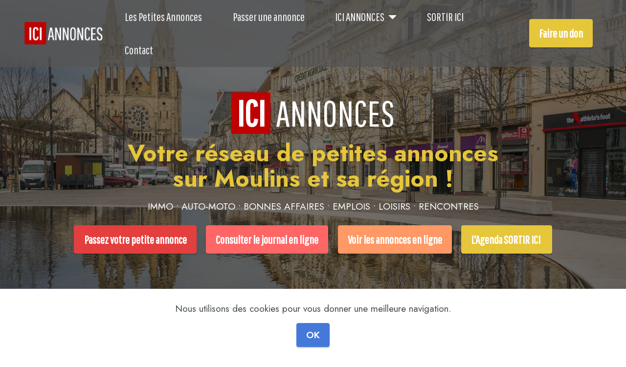

--- FILE ---
content_type: text/html
request_url: https://www.ici-annonces.fr/
body_size: 7794
content:
<!DOCTYPE html>
<html lang="fr">
<head>
<!-- www.seoptimer.com -->
<meta name="keywords" content="Petites annonces Souvigny, Petites annonces Yzeure, Petites annonces Moulins, Petites annonces Chevagnes, Petites annonces Allier, Petites annonces 03, Immobilier Souvigny, Immobilier Yzeure, Immobilier Moulins, Immobilier Chevagnes, Voiture Souvigny, Voiture Yzeure, Voiture Moulins, Voiture Chevagnes, Bonne affaire Souvigny, Bonne affaire Yzeure, Bonne affaire Moulins, Bonne affaire Moulins, Emploi Chevagnes, Emploi Yzeure, Emploi Moulins, Sortir Souvigny, Sortir Yzeure, Sortir Moulins, Sortir Chevagnes, Sortir 03">
<meta name="robots" content="index, follow">
<meta name="revisit-after" content="7 days">
<meta name="author" content="ICI Média 71">

<!--https://searchenginereports.net/fr/open-graph-generator -->
<meta property="og:title" content="ICI ANNONCES">
<meta property="og:site_name" content="ICI ANNONCES">
<meta property="og:url" content="https://www.ici-annonces.fr">
<meta property="og:description" content="Journal de petites annonces entre particuliers sur Moulins, Yzeure, Avermes, Souvigny, Saint-Menoux, Lusigny et Chevagnes - Allier (03). | Immobilier Moulins • Auto Moulins • Bonnes affaires Moulins • Sortir à Moulins">
<meta property="og:type" content="website">

  <!-- Site made with Mobirise Website Builder v5.9.25, https://mobirise.com -->
  <meta charset="UTF-8">
  <meta http-equiv="X-UA-Compatible" content="IE=edge">
  <meta name="generator" content="Mobirise v5.9.25, mobirise.com">
  <meta name="twitter:card" content="summary_large_image"/>
  <meta name="twitter:image:src" content="assets/images/index-meta.png">
  <meta property="og:image" content="assets/images/index-meta.png">
  <meta name="twitter:title" content="ICI Annonces 03 • Moulins - Yzeure - Avermes • Allier 03">
  <meta name="viewport" content="width=device-width, initial-scale=1, minimum-scale=1">
  <link rel="shortcut icon" href="assets/images/logo-ici-media-71-128x120.png" type="image/x-icon">
  <meta name="description" content="ICI Annonces 03 : Magazine gratuit de petites annonces entre particuliers sur Moulins - Yzeure - Avermes - Souvigny - Saint-Menoux - Lusigny - Chevagnes dans l'Allier (03). 
Immobilier Moulins, Auto Moulins, Bonnes affaires Moulins, Sortir à Moulins, 
Immobilier Yzeure, Auto Yzeure, Bonnes affaires Yzeure, Sortir à Yzeure, 
Immobilier Avermes, Auto Avermes, Bonnes affaires Avermes, Sortir à Avermes, 
Immobilier Souvigny, Auto Souvigny, Bonnes affaires Souvigny, Sortir à Souvigny, 
Immobilier Saint-Menoux, Auto Saint-Menoux, Bonnes affaires Saint-Menoux, Sortir à Saint-Menoux, 
Immobilier Lusigny, Auto Lusigny, Bonnes affaires Lusigny, Sortir à Lusigny, 
Immobilier Chevagnes, Auto Chevagnes, Bonnes affaires Chevagnes, Sortir à Chevagnes.">
  
  
  <title>ICI Annonces 03 • Moulins - Yzeure - Avermes • Allier 03</title>
  <link rel="canonical" href="www.ici-annonces.fr"/>
  <link rel="stylesheet" href="assets/web/assets/mobirise-icons2/mobirise2.css">
  <link rel="stylesheet" href="assets/web/assets/mobirise-icons/mobirise-icons.css">
  <link rel="stylesheet" href="assets/bootstrap/css/bootstrap.min.css">
  <link rel="stylesheet" href="assets/bootstrap/css/bootstrap-grid.min.css">
  <link rel="stylesheet" href="assets/bootstrap/css/bootstrap-reboot.min.css">
  <link rel="stylesheet" href="assets/parallax/jarallax.css">
  <link rel="stylesheet" href="assets/animatecss/animate.css">
  <link rel="stylesheet" href="assets/dropdown/css/style.css">
  <link rel="stylesheet" href="assets/socicon/css/styles.css">
  <link rel="stylesheet" href="assets/theme/css/style.css">
  <link rel="preload" href="https://fonts.googleapis.com/css?family=Pathway+Gothic+One:400&display=swap" as="style" onload="this.onload=null;this.rel='stylesheet'">
  <noscript><link rel="stylesheet" href="https://fonts.googleapis.com/css?family=Pathway+Gothic+One:400&display=swap"></noscript>
  <link rel="preload" href="https://fonts.googleapis.com/css?family=Jost:100,200,300,400,500,600,700,800,900,100i,200i,300i,400i,500i,600i,700i,800i,900i&display=swap" as="style" onload="this.onload=null;this.rel='stylesheet'">
  <noscript><link rel="stylesheet" href="https://fonts.googleapis.com/css?family=Jost:100,200,300,400,500,600,700,800,900,100i,200i,300i,400i,500i,600i,700i,800i,900i&display=swap"></noscript>
  <link rel="preload" as="style" href="assets/mobirise/css/mbr-additional.css?v=OpmuWx"><link rel="stylesheet" href="assets/mobirise/css/mbr-additional.css?v=OpmuWx" type="text/css">

  
  
  
</head>
<body>

<!-- Analytics -->

<!-- Google tag (gtag.js) -->
<script async src="https://www.googletagmanager.com/gtag/js?id=G-88MF323Z54"></script>
<script>
  window.dataLayer = window.dataLayer || [];
  function gtag(){dataLayer.push(arguments);}
  gtag('js', new Date());

  gtag('config', 'G-88MF323Z54');
</script>

<script type="application/ld+json">
{
  "@context": "https://schema.org/",
  "@type": "WebSite",
  "name": "ICI ANNONCES",
  "url": "https://www.ici-annonces.fr/",
  "potentialAction": {
    "@type": "SearchAction",
    "target": "{search_term_string}",
    "query-input": "required name=search_term_string"
  }
}
</script>

<script type="application/ld+json">
{
  "@context": "https://schema.org",
  "@type": "NewsMediaOrganization",
  "name": "ICI ANNONCES",
  "url": "https://www.ici-annonces.fr/",
  "logo": "https://www.ici-annonces.fr/"
}
</script>

<script type="application/ld+json">
{
  "@context": "https://schema.org",
  "@type": "LocalBusiness",
  "name": "ICI Média 71",
  "image": "https://www.ici-annonces.fr/assets/images/logo-ici-media-71-128x120.png",
  "@id": "ici-annonces.fr",
  "url": "https://www.ici-annonces.fr/",
  "telephone": "",
  "address": {
    "@type": "PostalAddress",
    "streetAddress": "",
    "addressLocality": "Bourbon-Lancy",
    "postalCode": "71140",
    "addressCountry": "France",
    "addressRegion": "Bourgogne Franche Comté"
  }
}
</script>
<!-- /Analytics -->


  
  <section data-bs-version="5.1" class="menu menu2 cid-tKhI6QW2BD" once="menu" id="menu2-0">
    
    <nav class="navbar navbar-dropdown navbar-fixed-top navbar-expand-lg">
        <div class="container-fluid">
            <div class="navbar-brand">
                <span class="navbar-logo">
                    <a href="https://www.ici-annonces.fr">
                        <img src="assets/images/ici-annonces-2024-blanc.png" alt="ICI Annonces 03" style="height: 3rem;">
                    </a>
                </span>
                
            </div>
            <button class="navbar-toggler" type="button" data-toggle="collapse" data-bs-toggle="collapse" data-target="#navbarSupportedContent" data-bs-target="#navbarSupportedContent" aria-controls="navbarNavAltMarkup" aria-expanded="false" aria-label="Toggle navigation">
                <div class="hamburger">
                    <span></span>
                    <span></span>
                    <span></span>
                    <span></span>
                </div>
            </button>
            <div class="collapse navbar-collapse" id="navbarSupportedContent">
                <ul class="navbar-nav nav-dropdown" data-app-modern-menu="true"><li class="nav-item"><a class="nav-link link text-white text-primary display-4" href="petites-annonces.html">Les Petites Annonces</a></li><li class="nav-item"><a class="nav-link link text-white text-primary display-4" href="infos-inscriptions.html">Passer une annonce</a></li><li class="nav-item dropdown"><a class="nav-link link text-white text-primary dropdown-toggle display-4" href="liste-des-distributeurs.html" data-toggle="dropdown-submenu" data-bs-toggle="dropdown" data-bs-auto-close="outside" aria-expanded="false">ICI ANNONCES</a><div class="dropdown-menu" aria-labelledby="dropdown-387"><a class="text-white text-primary dropdown-item display-4" href="https://online.pubhtml5.com/uxiqt/kjan/" target="_blank">N°7 - automne 2024</a><a class="text-white text-primary dropdown-item display-4" href="https://online.pubhtml5.com/uxiqt/oabp/" target="_blank">N°6 - été 2024</a></div></li><li class="nav-item"><a class="nav-link link text-white text-primary display-4" href="sortir.html">SORTIR ICI</a></li><li class="nav-item"><a class="nav-link link text-white text-primary display-4" href="contact.html">Contact</a></li></ul>
                
                <div class="navbar-buttons mbr-section-btn"><a class="btn btn-warning display-4" href="https://www.leetchi.com/fr/c/sos-entreprise-en-danger-3710659?utm_source=copylink&utm_medium=social_sharing" target="_blank">Faire un don</a></div>
            </div>
        </div>
    </nav>
</section>

<section data-bs-version="5.1" class="header18 cid-tKhIgFse6s mbr-fullscreen mbr-parallax-background" id="header18-1">

    

    
    <div class="mbr-overlay" style="opacity: 0.5; background-color: rgb(0, 0, 0);"></div>

    <div class="align-center container-fluid">
        <div class="row justify-content-center">
            <div class="col-12 col-lg-12">
                <h1 class="mbr-section-title mbr-fonts-style mbr-white mb-3 display-1"><span style="color: #FFFFFF; background-color: #C00000"><strong>&nbsp;ICI&nbsp;</strong></span> ANNONCES</h1>
                <h2 class="mbr-section-subtitle mbr-fonts-style mbr-white mb-3 display-2"><strong>Votre réseau de petites annonces</strong><br><strong>sur Moulins et sa région !</strong><br></h2>
                <p class="mbr-text mbr-fonts-style mbr-white display-7">IMMO • AUTO-MOTO • BONNES AFFAIRES • EMPLOIS • LOISIRS • RENCONTRES</p>
                <div class="mbr-section-btn mt-3"><a class="btn btn-primary display-4" href="infos-inscriptions.html">Passez votre petite annonce</a> <a class="btn btn-secondary display-4" href="https://online.pubhtml5.com/uxiqt/kjan/" target="_blank">Consulter le journal en ligne</a>  <a class="btn btn-danger display-4" href="petites-annonces.html">Voir les annonces en ligne</a> <a class="btn btn-warning display-4" href="sortir.html">L'Agenda SORTIR ICI&nbsp;</a></div>
            </div>
        </div>
    </div>
</section>

<section data-bs-version="5.1" class="gallery10 cid-ufYx1aSYYP" id="gallery10-3p">
  


  <div class="container-fluid">

      <div class="loop-container">
        <div class="item display-1" data-linewords="• Immobilier • Auto-Moto • Bonnes Affaires • Emplois • Loisirs • Rencontres" data-direction="-1" data-speed="0.05">☁️ Best offers ☁️ Free delivery ☁️ Perfect design ☁️ Comfort ☁️ Support 24/7 ☁️ Vibes</div>

        <div class="item display-1" data-linewords="• Immobilier • Auto-Moto • Bonnes Affaires • Emplois • Loisirs • Rencontres" data-direction="-1" data-speed="0.05">☁️ Best offers ☁️ Free delivery ☁️ Perfect design ☁️ Comfort ☁️ Support 24/7 ☁️ Vibes</div>
      </div>
    
  </div>
</section>

<section data-bs-version="5.1" class="features035 cid-upda0ZMutV" id="features035-3y">
	

	
	
	<div class="container">
		<div class="row">
			<div class="col-12 col-lg-9 active">
				<div class="item-wrapper">
					<div class="card-box">
						<h4 class="card-text mbr-fonts-style display-7">
<div><span style="font-size: 1.2rem;"><strong>NOUVEAU ! </strong>Service impression affiche / flyer, Création panneau de fléchage, Conception site web vitrine...</span><br></div></h4>
					</div>
				</div>
			</div>
			<div class="col-12 col-lg-3 active">
				<div class="mbr-section-btn"><a class="btn btn-primary display-7" href="assets/files/CATALOGUE-DESPRESTATIONS.pdf" target="_blank">Découvrir &gt;</a></div>
			</div>
		</div>
	</div>
</section>

<section data-bs-version="5.1" class="info1 cid-uL9BldmPPS" id="info1-4i">
    

    
    
    <div class="align-center container-fluid">
        <div class="row justify-content-center">
            <div class="col-12 col-lg-8">
                <h3 class="mbr-section-title mb-4 mbr-fonts-style display-5">
                    <strong>Le nouveau projet ICI ANNONCES est en pause... </strong><br><strong>Si vous avez des suggestions n'hésitez pas à m'envoyer un mail. Lien ci-dessous...&nbsp;</strong><strong>Merci !</strong></h3>
                
                <div class="mbr-section-btn"><a class="btn btn-white display-4" href="contact.html">Envoyer un mail</a></div>
            </div>
        </div>
    </div>
</section>

<section data-bs-version="5.1" class="slider4 mbr-embla cid-upYbKXByh0" id="slider4-46">
    
    
    <div class="position-relative text-center">
        <div class="mbr-section-head">
            
            <h5 class="mbr-section-subtitle mbr-fonts-style align-center mb-0 mt-2 display-7"><strong>CONSOMMONS LOCAL ! Profitez de cette fin d'année pour privilégier vos achats auprès de vos commerçants de proximité...</strong><br></h5>
        </div>
        <div class="embla mt-4" data-skip-snaps="true" data-align="center" data-contain-scroll="trimSnaps" data-loop="true" data-auto-play="true" data-auto-play-interval="3" data-draggable="true">
            <div class="embla__viewport container">
                <div class="embla__container">
                    <div class="embla__slide slider-image item active" style="margin-left: 7rem; margin-right: 7rem;">
                        <div class="slide-content">
                            <div class="item-wrapper">
                                <div class="item-img">
                                    <img src="assets/images/maquette-cagnes-fleurs-2-1024x683.webp" alt="ICI-ANNONCES-03-Moulins -- Cagnes-Fleurs-Le-Fleuron-d-Argent -- Moulins" data-slide-to="0" data-bs-slide-to="0">
                                </div>
                            </div>
                            
                            
                        </div>
                    </div>
                    <div class="embla__slide slider-image item" style="margin-left: 7rem; margin-right: 7rem;">
                        <div class="slide-content">
                            <div class="item-wrapper">
                                <div class="item-img">
                                    <img src="assets/images/maquette-linges-de-maison-v2-2126x1418.webp" alt="ICI-ANNONCES-03-Moulins -- Linges-de-Maison -- Moulins" data-slide-to="1" data-bs-slide-to="1">
                                </div>
                            </div>
                            
                            
                        </div>
                    </div><div class="embla__slide slider-image item" style="margin-left: 7rem; margin-right: 7rem;">
                        <div class="slide-content">
                            <div class="item-wrapper">
                                <div class="item-img">
                                    <img src="assets/images/sarl-1001-aventures-avermes-2126x1401.webp" alt="ICI-ANNONCES-03-Moulins -- Linges-de-Maison -- Moulins" data-slide-to="2" data-bs-slide-to="2">
                                </div>
                            </div>
                            
                            
                        </div>
                    </div>
                    
                    
                </div>
            </div>
            <button class="embla__button embla__button--prev">
                <span class="mobi-mbri mobi-mbri-arrow-prev mbr-iconfont" aria-hidden="true"></span>
                <span class="sr-only visually-hidden visually-hidden">Previous</span>
            </button>
            <button class="embla__button embla__button--next">
                <span class="mobi-mbri mobi-mbri-arrow-next mbr-iconfont" aria-hidden="true"></span>
                <span class="sr-only visually-hidden visually-hidden">Next</span>
            </button>
        </div>
    </div>
</section>

<section data-bs-version="5.1" class="features16 cid-ugf4vRuQQa" id="features16-3u">

    

    
    
    <div class="container-fluid">
        <div class="content-wrapper">
            <div class="row align-items-center">
                <div class="col-12 col-lg">
                    <div class="text-wrapper">
                        <h6 class="card-title mbr-fonts-style display-5"><strong>ICI ANNONCES, votre journal de petites annonces</strong></h6>
                        <p class="mbr-text mbr-fonts-style mb-4 display-7"><strong>ICI ANNONCES</strong>, le journal incontournable pour vos petites annonces sur Moulins et ses environs !
<br>
<br><strong>ICI ANNONCES</strong> est là pour vous offrir un support unique où particuliers, professionnels, associations et collectivités peuvent diffuser leurs annonces et leurs événements de manière originale et percutante.
<br>
<br>Rejoignez <strong>ICI ANNONCES</strong> pour une expérience d'annonce exceptionnelle surtout avec les offres de lancement !<br></p>
                        <div class="mbr-section-btn mt-3"><a class="btn btn-primary display-4" href="https://online.pubhtml5.com/uxiqt/kjan/" target="_blank">Consulter le dernier numéro&nbsp; &gt;&gt;</a> <a class="btn btn-primary-outline display-4" href="assets/files/07--ICIAnnoncesMoulins.pdf" target="_blank">Télécharger en PDF</a></div>
                    </div>
                </div>
                <div class="col-12 col-lg-4">
                    <div class="image-wrapper">
                        <a href="https://online.pubhtml5.com/uxiqt/kjan/" target="_blank"><img src="assets/images/07-ici-annonces-03-moulins-508x719.webp" alt="ICI Annonces 03 - Moulins"></a>
                    </div>
                </div>
            </div>
        </div>
    </div>
</section>

<section data-bs-version="5.1" class="features5 cid-up6nJ4g0Ft" id="features5-3x">

    

    
    
    <div class="container">
        <div class="row">
            <div class="item features-without-image mb-4 col-12 col-md-6">
                <div class="item-wrapper">
                    <div class="row">
                        <div class="col-12 col-md-7">
                            <div class="text-wrapper">
                                <h6 class="card-subtitle mbr-fonts-style mb-2 display-4">
                                    Tout l'immobilier à Moulins !</h6>
                                <h5 class="card-title mbr-fonts-style display-5">
                                    <strong>ICI ANNONCES immo</strong></h5>
                                <p class="mbr-text mbr-fonts-style mb-5 display-4">Les agences immobilières de Moulins vous proposeront un choix exclusif de maisons ou d'appartements proposé en vente ou en location.&nbsp;</p>
                                <div class="mbr-section-btn"><a href="index.html" class="btn btn-primary display-4">Prochainement</a></div>
                            </div>
                        </div>
                        <div class="col-12 col-md-5">
                            <div class="img-wrapper">
                                <img src="assets/images/diapositive5-432x324.webp" alt="ICI Annonces - Immobilier à Moulins 03">
                            </div>
                        </div>
                    </div>
                </div>
            </div>
            <div class="item features-without-image mb-4 col-12 col-md-6">
                <div class="item-wrapper">
                    <div class="row">
                        <div class="col-12 col-md-7">
                            <div class="text-wrapper">
                                <h6 class="card-subtitle mbr-fonts-style mb-2 display-4">
                                    Tout l'automobile à Moulins !</h6>
                                <h5 class="card-title mbr-fonts-style display-5">
                                    <strong>ICI ANNONCES auto</strong></h5>
                                <p class="mbr-text mbr-fonts-style mb-5 display-4">Les concessionnaires de l'agglomération Moulinoise vous présenteront une selection de véhicules au meilleur rapport qualité-prix sur le marché de l'occasion.</p>
                                <div class="mbr-section-btn"><a href="index.html" class="btn btn-primary display-4">Prochainement</a></div>
                            </div>
                        </div>
                        <div class="col-12 col-md-5">
                            <div class="img-wrapper">
                                <img src="assets/images/diapositive7-432x324.webp" alt="ICI ANNONCES - Automobile à Moulins 03">
                            </div>
                        </div>
                    </div>
                </div>
            </div>
        </div>
    </div>
</section>

<section data-bs-version="5.1" class="content16 cid-uey0SS6xBA" id="content16-31">

    

    
    
    <div class="container-fluid">
        <div class="row justify-content-center">
            <div class="col-12 col-md-10">
                <div class="mbr-section-head align-center mb-4">
                    <h3 class="mbr-section-title mb-0 mbr-fonts-style display-5"><strong>ICI ANNONCES : toutes vos questions</strong></h3>
                    
                </div>
                <div id="bootstrap-accordion_7" class="panel-group accordionStyles accordion" role="tablist" aria-multiselectable="true">
                    <div class="card mb-3">
                        <div class="card-header" role="tab" id="headingOne">
                            <a role="button" class="panel-title collapsed" data-toggle="collapse" data-bs-toggle="collapse" data-core="" href="#collapse1_7" aria-expanded="false" aria-controls="collapse1">
                                <h6 class="panel-title-edit mbr-fonts-style mb-0 display-7"><strong>Comment diffuser une annonce dans ICI ANNONCES ?</strong></h6>
                                <span class="sign mbr-iconfont mbri-arrow-down"></span>
                            </a>
                        </div>
                        <div id="collapse1_7" class="panel-collapse noScroll collapse" role="tabpanel" aria-labelledby="headingOne" data-parent="#accordion" data-bs-parent="#bootstrap-accordion_7">
                            <div class="panel-body">
                                <p class="mbr-fonts-style panel-text display-4">Pour diffuser une annonce, il vous suffit de <strong>souscrire à notre forfait unique</strong>&nbsp;à prix raisonnable ! C'est simple, rapide et efficace.</p>
                            </div>
                        </div>
                    </div>
                    <div class="card mb-3">
                        <div class="card-header" role="tab" id="headingOne">
                            <a role="button" class="panel-title collapsed" data-toggle="collapse" data-bs-toggle="collapse" data-core="" href="#collapse2_7" aria-expanded="false" aria-controls="collapse2">
                                <h6 class="panel-title-edit mbr-fonts-style mb-0 display-7"><strong>&nbsp;Quels sont les tarifs de diffusion ?</strong></h6>
                                <span class="sign mbr-iconfont mbri-arrow-down"></span>
                            </a>
                        </div>
                        <div id="collapse2_7" class="panel-collapse noScroll collapse" role="tabpanel" aria-labelledby="headingOne" data-parent="#accordion" data-bs-parent="#bootstrap-accordion_7">
                            <div class="panel-body">
                                <p class="mbr-fonts-style panel-text display-4">
                                    Profitez de notre <strong>forfait unique à 15 € les 4 lignes</strong> soit 5 € par mois ! Une occasion à ne pas manquer.</p>
                            </div>
                        </div>
                    </div>
                    <div class="card mb-3">
                        <div class="card-header" role="tab" id="headingOne">
                            <a role="button" class="panel-title collapsed" data-toggle="collapse" data-bs-toggle="collapse" data-core="" href="#collapse3_7" aria-expanded="false" aria-controls="collapse3">
                                <h6 class="panel-title-edit mbr-fonts-style mb-0 display-7"><strong>&nbsp;Où trouver le journal en ligne ?</strong></h6>
                                <span class="sign mbr-iconfont mbri-arrow-down"></span>
                            </a>
                        </div>
                        <div id="collapse3_7" class="panel-collapse noScroll collapse" role="tabpanel" aria-labelledby="headingOne" data-parent="#accordion" data-bs-parent="#bootstrap-accordion_7">
                            <div class="panel-body">
                                <p class="mbr-fonts-style panel-text display-4"><strong>
                                    ICI ANNONCES</strong> est disponible en ligne pour une diffusion instantanée et une visibilité maximale de vos annonces.</p>
                            </div>
                        </div>
                    </div>
                    <div class="card mb-3">
                        <div class="card-header" role="tab" id="headingOne">
                            <a role="button" class="panel-title collapsed" data-toggle="collapse" data-bs-toggle="collapse" data-core="" href="#collapse4_7" aria-expanded="false" aria-controls="collapse4">
                                <h6 class="panel-title-edit mbr-fonts-style mb-0 display-7"><strong>&nbsp;Quelle est la fréquence de parution ?</strong></h6>
                                <span class="sign mbr-iconfont mbri-arrow-down"></span>
                            </a>
                        </div>
                        <div id="collapse4_7" class="panel-collapse noScroll collapse" role="tabpanel" aria-labelledby="headingOne" data-parent="#accordion" data-bs-parent="#bootstrap-accordion_7">
                            <div class="panel-body">
                                <p class="mbr-fonts-style panel-text display-4">
                                    Le magazine est publié <strong>tous les 3 mois</strong> en version papier et est également disponible en ligne pour une accessibilité optimale.</p>
                            </div>
                        </div>
                    </div>
                    <div class="card mb-3">
                        <div class="card-header" role="tab" id="headingOne">
                            <a role="button" class="panel-title collapsed" data-toggle="collapse" data-bs-toggle="collapse" data-core="" href="#collapse5_7" aria-expanded="false" aria-controls="collapse5">
                                <h6 class="panel-title-edit mbr-fonts-style mb-0 display-7"><strong>&nbsp;Comment contacter le magazine ?</strong></h6>
                                <span class="sign mbr-iconfont mbri-arrow-down"></span>
                            </a>
                        </div>
                        <div id="collapse5_7" class="panel-collapse noScroll collapse" role="tabpanel" aria-labelledby="headingOne" data-parent="#accordion" data-bs-parent="#bootstrap-accordion_7">
                            <div class="panel-body">
                                <p class="mbr-fonts-style panel-text display-4"><strong>ICI ANNONCES</strong>&nbsp;est à votre disposition pour répondre à toutes vos questions et vous accompagner dans la diffusion de vos annonces. <br>Contactez <strong>ICI ANNONCES</strong>&nbsp;dès aujourd'hui !</p>
                            </div>
                        </div>
                    </div>
                    <div class="card mb-3">
                        <div class="card-header" role="tab" id="headingOne">
                            <a role="button" class="panel-title collapsed" data-toggle="collapse" data-bs-toggle="collapse" data-core="" href="#collapse6_7" aria-expanded="false" aria-controls="collapse6">
                                <h6 class="panel-title-edit mbr-fonts-style mb-0 display-7"><strong>Qu'est ce que c'est ICI ANNONCES immo ou ICI ANNONCES auto ?</strong></h6>
                                <span class="sign mbr-iconfont mbri-arrow-down"></span>
                            </a>
                        </div>
                        <div id="collapse6_7" class="panel-collapse noScroll collapse" role="tabpanel" aria-labelledby="headingOne" data-parent="#accordion" data-bs-parent="#bootstrap-accordion_7">
                            <div class="panel-body">
                                <p class="mbr-fonts-style panel-text display-4">Actuellement en phase de projet, ce seront des <strong>revues spécialisées</strong> avec des <strong>annonces exclusives</strong> des <strong>professionnels de l'immobilier</strong> ou des <strong>spécialistes de l'automobile</strong>. Ces revues seront disponibles gratuitement au grand public sur l'agglomération de Moulins chaque trimestre.</p>
                            </div>
                        </div>
                    </div>
                </div>
            </div>
        </div>
    </div>
</section>

<section data-bs-version="5.1" class="image1 cid-uey22J12qN" id="image1-32">
    

    
    

    <div class="container">
        <div class="row align-items-center">
            <div class="col-12 col-lg-4">
                <div class="image-wrapper">
                    <img src="assets/images/fr-03-moulins14-szeder-lszl-cc-by-sa-4.0-via-wikimedia-commons-816x1088.webp" alt="ICI Annonces 03 - Moulins">
                    <p class="mbr-description mbr-fonts-style pt-2 align-center display-4"><strong>Cathédrale de Moulins - Place du Colonnel Laussedat</strong><strong><br></strong>(Szeder László, CC BY-SA 4.0, via Wikimedia Commons)</p>
                </div>
            </div>
            <div class="col-12 col-lg">
                <div class="text-wrapper">
                    <h3 class="mbr-section-title mbr-fonts-style mb-3 display-5">
                        Où trouver<strong> ICI ANNONCES ?</strong></h3>
                    <p class="mbr-text mbr-fonts-style display-7"><strong>MOULINS • YZEURE • AVERMES •</strong><br><strong>SOUVIGNY • ST-MENOUX •</strong><br><strong>LUSIGNY • CHEVAGNES</strong><br><strong><br></strong>• Boulangeries - Pâtisseries<br>• Boucheries - Charcuteries<br>• Supermarchés - Supérettes<br><br>• Partenaires annonceurs<br>• Partenaires publicitaires<br><br>(liste non exhaustive)</p>
                </div>
            </div>
        </div>
    </div>
</section>

<section data-bs-version="5.1" class="info1 cid-u0pRuQrbTU" id="info1-30">
    

    
    
    <div class="align-center container-fluid">
        <div class="row justify-content-center">
            <div class="col-12 col-lg-8">
                <h3 class="mbr-section-title mb-4 mbr-fonts-style display-5">Vous aimez <span style="color: #FFFFFF; background-color: #C00000"><strong>&nbsp;ICI&nbsp;</strong></span> ANNONCES ?</h3>
                <p class="mbr-text mb-5 mbr-fonts-style display-7">Parce qu'un petit coup de pouce fait toujours plaisir, merci d'avance pour vos dons !</p>
                <div class="mbr-section-btn"><a class="btn btn-white display-4" href="https://www.leetchi.com/fr/c/sos-entreprise-en-danger-3710659?utm_source=copylink&utm_medium=social_sharing" target="_blank">Faire un don</a></div>
            </div>
        </div>
    </div>
</section>

<section data-bs-version="5.1" class="footer4 cid-tMgJSexTup" once="footers" id="footer4-a">

    

    
    
    <div class="container">
        <div class="row mbr-white">
            <div class="col-6 col-lg-3">
                <div class="media-wrap col-md-8 col-12">
                    <a href="https://www.ici-annonces.fr">
                        <img src="assets/images/ici-2025-00002-transparent-blanc.webp" alt="ICI Annonces">
                    </a>
                </div>
            </div>
            <div class="col-12 col-md-6 col-lg-3">
                <h5 class="mbr-section-subtitle mbr-fonts-style mb-2 display-7">
                    <strong>A propos</strong></h5>
                <p class="mbr-text mbr-fonts-style mb-4 display-4"><strong>ICI ANNONCES</strong>, votre réseau de petites annonces à Moulins, Yzeure, Avermes, Souvigny, Saint-Menoux, Lusigny et Chevagnes dans l'Allier (03).<br><br></p>
                
                
            </div>
            <div class="col-12 col-md-6 col-lg-3">
                <h5 class="mbr-section-subtitle mbr-fonts-style mb-2 display-7">
                    <strong>Liens</strong></h5>
                <ul class="list mbr-fonts-style display-4">
                    <li class="mbr-text item-wrap"><span style="font-size: 1.1rem;"><u><a href="petites-annonces.html" class="text-primary">Les&nbsp;Petites Annonces</a></u></span></li><li class="mbr-text item-wrap"><span style="font-size: 1.1rem;"><u><a href="infos-inscriptions.html" class="text-primary">Infos et Inscriptions</a></u></span></li><li class="mbr-text item-wrap"><span style="font-size: 1.1rem;"><u><a href="sortir.html" class="text-primary">Sortir ICI</a></u></span></li><li class="mbr-text item-wrap"><span style="font-size: 1.1rem;"><u><a href="archives.html" class="text-primary">Archives</a></u></span></li><li class="mbr-text item-wrap"><span style="font-size: 1.1rem;"><u><a href="contact.html" class="text-primary">Contact</a></u></span><br></li><a href="contact.html" class="text-primary">
                    </a><li class="mbr-text item-wrap"><span style="font-size: 1.1rem;"><u><a href="legal-mentions.html" class="text-primary">Mentions légales</a></u></span></li><li class="mbr-text item-wrap"><span style="font-size: 1.1rem;"><u><a href="sitemap.html" class="text-primary">Plan du site</a></u></span><br></li>
                </ul>
            </div>
            <div class="col-12 col-md-6 col-lg-3">
                <h5 class="mbr-section-subtitle mbr-fonts-style mb-2 display-7"><strong>Lien externe</strong></h5>
                <ul class="list mbr-fonts-style display-4">
                    <li class="mbr-text item-wrap"><u><a href="https://www.lesbrocantes71.fr" class="text-primary" target="_blank">Les Brocantes en Saône et Loire</a></u></li>
                </ul>
            </div>
            <div class="col-12 mt-4">
                <p class="mbr-text mb-0 mbr-fonts-style copyright align-center display-7">© Copyright 2024 - <strong>ICI ANNONCES&nbsp;</strong>- Tous droits réservés<br><strong>IMMO • AUTO-MOTO • BONNES AFFAIRES • EMPLOIS • LOISIRS • RENCONTRES</strong><br></p>
            </div>
        </div>
    </div>
</section><section class="display-7" style="display: none !important; padding: 0;align-items: center;justify-content: center;flex-wrap: wrap;    align-content: center;display: flex;position: relative;height: 4rem;"><a href="https://mobiri.se/3052361" style="flex: 1 1;height: 4rem;position: absolute;width: 100%;z-index: 1;"><img alt="" style="height: 4rem;" src="[data-uri]"></a><p style="margin: 0;text-align: center;" class="display-7">&#8204;</p><a style="z-index:1" href="https://mobirise.com/builder/ai-website-generator.html">AI Website Generator</a></section><script src="assets/bootstrap/js/bootstrap.bundle.min.js"></script>  <script src="assets/parallax/jarallax.js"></script>  <script src="assets/web/assets/cookies-alert-plugin/cookies-alert-core.js"></script>  <script src="assets/web/assets/cookies-alert-plugin/cookies-alert-script.js"></script>  <script src="assets/smoothscroll/smooth-scroll.js"></script>  <script src="assets/ytplayer/index.js"></script>  <script src="assets/dropdown/js/navbar-dropdown.js"></script>  <script src="assets/embla/embla.min.js"></script>  <script src="assets/embla/script.js"></script>  <script src="assets/mbr-switch-arrow/mbr-switch-arrow.js"></script>  <script src="assets/theme/js/script.js"></script>  
  
  
<input name="cookieData" type="hidden" data-cookie-cookiesAlertType='false' data-cookie-customDialogSelector='null' data-cookie-colorText='#424a4d' data-cookie-colorBg='rgb(255, 255, 255)' data-cookie-opacityOverlay='0' data-cookie-bgOpacity='100' data-cookie-textButton='OK' data-cookie-rejectText='REJECT' data-cookie-colorButton='#4479d9' data-cookie-rejectColor='#ffffff' data-cookie-colorLink='#424a4d' data-cookie-underlineLink='true' data-cookie-text="Nous utilisons des cookies pour vous donner une meilleure navigation.">
   <div id="scrollToTop" class="scrollToTop mbr-arrow-up"><a style="text-align: center;"><i class="mbr-arrow-up-icon mbr-arrow-up-icon-cm cm-icon cm-icon-smallarrow-up"></i></a></div>
    <input name="animation" type="hidden">
  </body>
</html>

--- FILE ---
content_type: text/css
request_url: https://www.ici-annonces.fr/assets/mobirise/css/mbr-additional.css?v=OpmuWx
body_size: 11945
content:
body {
  font-family: Jost;
}
.display-1 {
  font-family: 'Pathway Gothic One', sans-serif;
  font-size: 4.6rem;
  line-height: 1.1;
}
.display-1 > .mbr-iconfont {
  font-size: 5.75rem;
}
.display-2 {
  font-family: 'Jost', sans-serif;
  font-size: 3rem;
  line-height: 1.1;
}
.display-2 > .mbr-iconfont {
  font-size: 3.75rem;
}
.display-4 {
  font-family: 'Pathway Gothic One', sans-serif;
  font-size: 1.5rem;
  line-height: 1.5;
}
.display-4 > .mbr-iconfont {
  font-size: 1.875rem;
}
.display-5 {
  font-family: 'Pathway Gothic One', sans-serif;
  font-size: 3rem;
  line-height: 1.5;
}
.display-5 > .mbr-iconfont {
  font-size: 3.75rem;
}
.display-7 {
  font-family: 'Jost', sans-serif;
  font-size: 1.2rem;
  line-height: 1.5;
}
.display-7 > .mbr-iconfont {
  font-size: 1.5rem;
}
/* ---- Fluid typography for mobile devices ---- */
/* 1.4 - font scale ratio ( bootstrap == 1.42857 ) */
/* 100vw - current viewport width */
/* (48 - 20)  48 == 48rem == 768px, 20 == 20rem == 320px(minimal supported viewport) */
/* 0.65 - min scale variable, may vary */
@media (max-width: 992px) {
  .display-1 {
    font-size: 3.68rem;
  }
}
@media (max-width: 768px) {
  .display-1 {
    font-size: 3.22rem;
    font-size: calc( 2.26rem + (4.6 - 2.26) * ((100vw - 20rem) / (48 - 20)));
    line-height: calc( 1.1 * (2.26rem + (4.6 - 2.26) * ((100vw - 20rem) / (48 - 20))));
  }
  .display-2 {
    font-size: 2.4rem;
    font-size: calc( 1.7rem + (3 - 1.7) * ((100vw - 20rem) / (48 - 20)));
    line-height: calc( 1.3 * (1.7rem + (3 - 1.7) * ((100vw - 20rem) / (48 - 20))));
  }
  .display-4 {
    font-size: 1.2rem;
    font-size: calc( 1.175rem + (1.5 - 1.175) * ((100vw - 20rem) / (48 - 20)));
    line-height: calc( 1.4 * (1.175rem + (1.5 - 1.175) * ((100vw - 20rem) / (48 - 20))));
  }
  .display-5 {
    font-size: 2.4rem;
    font-size: calc( 1.7rem + (3 - 1.7) * ((100vw - 20rem) / (48 - 20)));
    line-height: calc( 1.4 * (1.7rem + (3 - 1.7) * ((100vw - 20rem) / (48 - 20))));
  }
  .display-7 {
    font-size: 0.96rem;
    font-size: calc( 1.07rem + (1.2 - 1.07) * ((100vw - 20rem) / (48 - 20)));
    line-height: calc( 1.4 * (1.07rem + (1.2 - 1.07) * ((100vw - 20rem) / (48 - 20))));
  }
}
/* Buttons */
.btn {
  padding: 0.6rem 1.2rem;
  border-radius: 4px;
}
.btn-sm {
  padding: 0.6rem 1.2rem;
  border-radius: 4px;
}
.btn-md {
  padding: 0.6rem 1.2rem;
  border-radius: 4px;
}
.btn-lg {
  padding: 1rem 2.6rem;
  border-radius: 4px;
}
.bg-primary {
  background-color: #e43f3f !important;
}
.bg-success {
  background-color: #40b0bf !important;
}
.bg-info {
  background-color: #4479d9 !important;
}
.bg-warning {
  background-color: #e6c63b !important;
}
.bg-danger {
  background-color: #ff9966 !important;
}
.btn-primary,
.btn-primary:active {
  background-color: #e43f3f !important;
  border-color: #e43f3f !important;
  color: #ffffff !important;
  box-shadow: 0 2px 2px 0 rgba(0, 0, 0, 0.2);
}
.btn-primary:hover,
.btn-primary:focus,
.btn-primary.focus,
.btn-primary.active {
  color: #ffffff !important;
  background-color: #b31919 !important;
  border-color: #b31919 !important;
  box-shadow: 0 2px 5px 0 rgba(0, 0, 0, 0.2);
}
.btn-primary.disabled,
.btn-primary:disabled {
  color: #ffffff !important;
  background-color: #b31919 !important;
  border-color: #b31919 !important;
}
.btn-secondary,
.btn-secondary:active {
  background-color: #ff6666 !important;
  border-color: #ff6666 !important;
  color: #ffffff !important;
  box-shadow: 0 2px 2px 0 rgba(0, 0, 0, 0.2);
}
.btn-secondary:hover,
.btn-secondary:focus,
.btn-secondary.focus,
.btn-secondary.active {
  color: #ffffff !important;
  background-color: #ff0f0f !important;
  border-color: #ff0f0f !important;
  box-shadow: 0 2px 5px 0 rgba(0, 0, 0, 0.2);
}
.btn-secondary.disabled,
.btn-secondary:disabled {
  color: #ffffff !important;
  background-color: #ff0f0f !important;
  border-color: #ff0f0f !important;
}
.btn-info,
.btn-info:active {
  background-color: #4479d9 !important;
  border-color: #4479d9 !important;
  color: #ffffff !important;
  box-shadow: 0 2px 2px 0 rgba(0, 0, 0, 0.2);
}
.btn-info:hover,
.btn-info:focus,
.btn-info.focus,
.btn-info.active {
  color: #ffffff !important;
  background-color: #2150a5 !important;
  border-color: #2150a5 !important;
  box-shadow: 0 2px 5px 0 rgba(0, 0, 0, 0.2);
}
.btn-info.disabled,
.btn-info:disabled {
  color: #ffffff !important;
  background-color: #2150a5 !important;
  border-color: #2150a5 !important;
}
.btn-success,
.btn-success:active {
  background-color: #40b0bf !important;
  border-color: #40b0bf !important;
  color: #ffffff !important;
  box-shadow: 0 2px 2px 0 rgba(0, 0, 0, 0.2);
}
.btn-success:hover,
.btn-success:focus,
.btn-success.focus,
.btn-success.active {
  color: #ffffff !important;
  background-color: #2a747e !important;
  border-color: #2a747e !important;
  box-shadow: 0 2px 5px 0 rgba(0, 0, 0, 0.2);
}
.btn-success.disabled,
.btn-success:disabled {
  color: #ffffff !important;
  background-color: #2a747e !important;
  border-color: #2a747e !important;
}
.btn-warning,
.btn-warning:active {
  background-color: #e6c63b !important;
  border-color: #e6c63b !important;
  color: #ffffff !important;
  box-shadow: 0 2px 2px 0 rgba(0, 0, 0, 0.2);
}
.btn-warning:hover,
.btn-warning:focus,
.btn-warning.focus,
.btn-warning.active {
  color: #ffffff !important;
  background-color: #b39617 !important;
  border-color: #b39617 !important;
  box-shadow: 0 2px 5px 0 rgba(0, 0, 0, 0.2);
}
.btn-warning.disabled,
.btn-warning:disabled {
  color: #ffffff !important;
  background-color: #b39617 !important;
  border-color: #b39617 !important;
}
.btn-danger,
.btn-danger:active {
  background-color: #ff9966 !important;
  border-color: #ff9966 !important;
  color: #ffffff !important;
  box-shadow: 0 2px 2px 0 rgba(0, 0, 0, 0.2);
}
.btn-danger:hover,
.btn-danger:focus,
.btn-danger.focus,
.btn-danger.active {
  color: #ffffff !important;
  background-color: #ff5f0f !important;
  border-color: #ff5f0f !important;
  box-shadow: 0 2px 5px 0 rgba(0, 0, 0, 0.2);
}
.btn-danger.disabled,
.btn-danger:disabled {
  color: #ffffff !important;
  background-color: #ff5f0f !important;
  border-color: #ff5f0f !important;
}
.btn-white,
.btn-white:active {
  background-color: #fafafa !important;
  border-color: #fafafa !important;
  color: #7a7a7a !important;
  box-shadow: 0 2px 2px 0 rgba(0, 0, 0, 0.2);
}
.btn-white:hover,
.btn-white:focus,
.btn-white.focus,
.btn-white.active {
  color: #4f4f4f !important;
  background-color: #cfcfcf !important;
  border-color: #cfcfcf !important;
  box-shadow: 0 2px 5px 0 rgba(0, 0, 0, 0.2);
}
.btn-white.disabled,
.btn-white:disabled {
  color: #7a7a7a !important;
  background-color: #cfcfcf !important;
  border-color: #cfcfcf !important;
}
.btn-black,
.btn-black:active {
  background-color: #232323 !important;
  border-color: #232323 !important;
  color: #ffffff !important;
  box-shadow: 0 2px 2px 0 rgba(0, 0, 0, 0.2);
}
.btn-black:hover,
.btn-black:focus,
.btn-black.focus,
.btn-black.active {
  color: #ffffff !important;
  background-color: #000000 !important;
  border-color: #000000 !important;
  box-shadow: 0 2px 5px 0 rgba(0, 0, 0, 0.2);
}
.btn-black.disabled,
.btn-black:disabled {
  color: #ffffff !important;
  background-color: #000000 !important;
  border-color: #000000 !important;
}
.btn-primary-outline,
.btn-primary-outline:active {
  background-color: transparent !important;
  border-color: transparent;
  color: #e43f3f;
}
.btn-primary-outline:hover,
.btn-primary-outline:focus,
.btn-primary-outline.focus,
.btn-primary-outline.active {
  color: #b31919 !important;
  background-color: transparent!important;
  border-color: transparent!important;
  box-shadow: none!important;
}
.btn-primary-outline.disabled,
.btn-primary-outline:disabled {
  color: #ffffff !important;
  background-color: #e43f3f !important;
  border-color: #e43f3f !important;
}
.btn-secondary-outline,
.btn-secondary-outline:active {
  background-color: transparent !important;
  border-color: transparent;
  color: #ff6666;
}
.btn-secondary-outline:hover,
.btn-secondary-outline:focus,
.btn-secondary-outline.focus,
.btn-secondary-outline.active {
  color: #ff0f0f !important;
  background-color: transparent!important;
  border-color: transparent!important;
  box-shadow: none!important;
}
.btn-secondary-outline.disabled,
.btn-secondary-outline:disabled {
  color: #ffffff !important;
  background-color: #ff6666 !important;
  border-color: #ff6666 !important;
}
.btn-info-outline,
.btn-info-outline:active {
  background-color: transparent !important;
  border-color: transparent;
  color: #4479d9;
}
.btn-info-outline:hover,
.btn-info-outline:focus,
.btn-info-outline.focus,
.btn-info-outline.active {
  color: #2150a5 !important;
  background-color: transparent!important;
  border-color: transparent!important;
  box-shadow: none!important;
}
.btn-info-outline.disabled,
.btn-info-outline:disabled {
  color: #ffffff !important;
  background-color: #4479d9 !important;
  border-color: #4479d9 !important;
}
.btn-success-outline,
.btn-success-outline:active {
  background-color: transparent !important;
  border-color: transparent;
  color: #40b0bf;
}
.btn-success-outline:hover,
.btn-success-outline:focus,
.btn-success-outline.focus,
.btn-success-outline.active {
  color: #2a747e !important;
  background-color: transparent!important;
  border-color: transparent!important;
  box-shadow: none!important;
}
.btn-success-outline.disabled,
.btn-success-outline:disabled {
  color: #ffffff !important;
  background-color: #40b0bf !important;
  border-color: #40b0bf !important;
}
.btn-warning-outline,
.btn-warning-outline:active {
  background-color: transparent !important;
  border-color: transparent;
  color: #e6c63b;
}
.btn-warning-outline:hover,
.btn-warning-outline:focus,
.btn-warning-outline.focus,
.btn-warning-outline.active {
  color: #b39617 !important;
  background-color: transparent!important;
  border-color: transparent!important;
  box-shadow: none!important;
}
.btn-warning-outline.disabled,
.btn-warning-outline:disabled {
  color: #ffffff !important;
  background-color: #e6c63b !important;
  border-color: #e6c63b !important;
}
.btn-danger-outline,
.btn-danger-outline:active {
  background-color: transparent !important;
  border-color: transparent;
  color: #ff9966;
}
.btn-danger-outline:hover,
.btn-danger-outline:focus,
.btn-danger-outline.focus,
.btn-danger-outline.active {
  color: #ff5f0f !important;
  background-color: transparent!important;
  border-color: transparent!important;
  box-shadow: none!important;
}
.btn-danger-outline.disabled,
.btn-danger-outline:disabled {
  color: #ffffff !important;
  background-color: #ff9966 !important;
  border-color: #ff9966 !important;
}
.btn-black-outline,
.btn-black-outline:active {
  background-color: transparent !important;
  border-color: transparent;
  color: #232323;
}
.btn-black-outline:hover,
.btn-black-outline:focus,
.btn-black-outline.focus,
.btn-black-outline.active {
  color: #000000 !important;
  background-color: transparent!important;
  border-color: transparent!important;
  box-shadow: none!important;
}
.btn-black-outline.disabled,
.btn-black-outline:disabled {
  color: #ffffff !important;
  background-color: #232323 !important;
  border-color: #232323 !important;
}
.btn-white-outline,
.btn-white-outline:active {
  background-color: transparent !important;
  border-color: transparent;
  color: #fafafa;
}
.btn-white-outline:hover,
.btn-white-outline:focus,
.btn-white-outline.focus,
.btn-white-outline.active {
  color: #cfcfcf !important;
  background-color: transparent!important;
  border-color: transparent!important;
  box-shadow: none!important;
}
.btn-white-outline.disabled,
.btn-white-outline:disabled {
  color: #7a7a7a !important;
  background-color: #fafafa !important;
  border-color: #fafafa !important;
}
.text-primary {
  color: #e43f3f !important;
}
.text-secondary {
  color: #ff6666 !important;
}
.text-success {
  color: #40b0bf !important;
}
.text-info {
  color: #4479d9 !important;
}
.text-warning {
  color: #e6c63b !important;
}
.text-danger {
  color: #ff9966 !important;
}
.text-white {
  color: #fafafa !important;
}
.text-black {
  color: #232323 !important;
}
a.text-primary:hover,
a.text-primary:focus,
a.text-primary.active {
  color: #a61717 !important;
}
a.text-secondary:hover,
a.text-secondary:focus,
a.text-secondary.active {
  color: #ff0000 !important;
}
a.text-success:hover,
a.text-success:focus,
a.text-success.active {
  color: #266a73 !important;
}
a.text-info:hover,
a.text-info:focus,
a.text-info.active {
  color: #1f4a98 !important;
}
a.text-warning:hover,
a.text-warning:focus,
a.text-warning.active {
  color: #a68b15 !important;
}
a.text-danger:hover,
a.text-danger:focus,
a.text-danger.active {
  color: #ff5500 !important;
}
a.text-white:hover,
a.text-white:focus,
a.text-white.active {
  color: #c7c7c7 !important;
}
a.text-black:hover,
a.text-black:focus,
a.text-black.active {
  color: #000000 !important;
}
a[class*="text-"]:not(.nav-link):not(.dropdown-item):not([role]):not(.navbar-caption) {
  position: relative;
  background-image: transparent;
  background-size: 10000px 2px;
  background-repeat: no-repeat;
  background-position: 0px 1.2em;
  background-position: -10000px 1.2em;
}
a[class*="text-"]:not(.nav-link):not(.dropdown-item):not([role]):not(.navbar-caption):hover {
  transition: background-position 2s ease-in-out;
  background-image: linear-gradient(currentColor 50%, currentColor 50%);
  background-position: 0px 1.2em;
}
.nav-tabs .nav-link.active {
  color: #e43f3f;
}
.nav-tabs .nav-link:not(.active) {
  color: #232323;
}
.alert-success {
  background-color: #70c770;
}
.alert-info {
  background-color: #4479d9;
}
.alert-warning {
  background-color: #e6c63b;
}
.alert-danger {
  background-color: #ff9966;
}
.mbr-gallery-filter li.active .btn {
  background-color: #e43f3f;
  border-color: #e43f3f;
  color: #ffffff;
}
.mbr-gallery-filter li.active .btn:focus {
  box-shadow: none;
}
a,
a:hover {
  color: #e43f3f;
}
.mbr-plan-header.bg-primary .mbr-plan-subtitle,
.mbr-plan-header.bg-primary .mbr-plan-price-desc {
  color: #fdf2f2;
}
.mbr-plan-header.bg-success .mbr-plan-subtitle,
.mbr-plan-header.bg-success .mbr-plan-price-desc {
  color: #a0d8df;
}
.mbr-plan-header.bg-info .mbr-plan-subtitle,
.mbr-plan-header.bg-info .mbr-plan-price-desc {
  color: #eef2fb;
}
.mbr-plan-header.bg-warning .mbr-plan-subtitle,
.mbr-plan-header.bg-warning .mbr-plan-price-desc {
  color: #fdfbf0;
}
.mbr-plan-header.bg-danger .mbr-plan-subtitle,
.mbr-plan-header.bg-danger .mbr-plan-price-desc {
  color: #ffffff;
}
/* Scroll to top button*/
.form-control {
  font-family: 'Pathway Gothic One', sans-serif;
  font-size: 1.5rem;
  line-height: 1.5;
  font-weight: 400;
}
.form-control > .mbr-iconfont {
  font-size: 1.875rem;
}
.form-control:hover,
.form-control:focus {
  box-shadow: rgba(0, 0, 0, 0.07) 0px 1px 1px 0px, rgba(0, 0, 0, 0.07) 0px 1px 3px 0px, rgba(0, 0, 0, 0.03) 0px 0px 0px 1px;
  border-color: #e43f3f !important;
}
.form-control:-webkit-input-placeholder {
  font-family: 'Pathway Gothic One', sans-serif;
  font-size: 1.5rem;
  line-height: 1.5;
  font-weight: 400;
}
.form-control:-webkit-input-placeholder > .mbr-iconfont {
  font-size: 1.875rem;
}
blockquote {
  border-color: #e43f3f;
}
/* Forms */
.jq-selectbox li:hover,
.jq-selectbox li.selected {
  background-color: #e43f3f;
  color: #ffffff;
}
.jq-number__spin {
  transition: 0.25s ease;
}
.jq-number__spin:hover {
  border-color: #e43f3f;
}
.jq-selectbox .jq-selectbox__trigger-arrow,
.jq-number__spin.minus:after,
.jq-number__spin.plus:after {
  transition: 0.4s;
  border-top-color: #353535;
  border-bottom-color: #353535;
}
.jq-selectbox:hover .jq-selectbox__trigger-arrow,
.jq-number__spin.minus:hover:after,
.jq-number__spin.plus:hover:after {
  border-top-color: #e43f3f;
  border-bottom-color: #e43f3f;
}
.xdsoft_datetimepicker .xdsoft_calendar td.xdsoft_default,
.xdsoft_datetimepicker .xdsoft_calendar td.xdsoft_current,
.xdsoft_datetimepicker .xdsoft_timepicker .xdsoft_time_box > div > div.xdsoft_current {
  color: #ffffff !important;
  background-color: #e43f3f !important;
  box-shadow: none !important;
}
.xdsoft_datetimepicker .xdsoft_calendar td:hover,
.xdsoft_datetimepicker .xdsoft_timepicker .xdsoft_time_box > div > div:hover {
  color: #000000 !important;
  background: #ff6666 !important;
  box-shadow: none !important;
}
.lazy-bg {
  background-image: none !important;
}
.lazy-placeholder:not(section),
.lazy-none {
  display: block;
  position: relative;
  padding-bottom: 56.25%;
  width: 100%;
  height: auto;
}
iframe.lazy-placeholder,
.lazy-placeholder:after {
  content: '';
  position: absolute;
  width: 200px;
  height: 200px;
  background: transparent no-repeat center;
  background-size: contain;
  top: 50%;
  left: 50%;
  transform: translateX(-50%) translateY(-50%);
  background-image: url("data:image/svg+xml;charset=UTF-8,%3csvg width='32' height='32' viewBox='0 0 64 64' xmlns='http://www.w3.org/2000/svg' stroke='%23e43f3f' %3e%3cg fill='none' fill-rule='evenodd'%3e%3cg transform='translate(16 16)' stroke-width='2'%3e%3ccircle stroke-opacity='.5' cx='16' cy='16' r='16'/%3e%3cpath d='M32 16c0-9.94-8.06-16-16-16'%3e%3canimateTransform attributeName='transform' type='rotate' from='0 16 16' to='360 16 16' dur='1s' repeatCount='indefinite'/%3e%3c/path%3e%3c/g%3e%3c/g%3e%3c/svg%3e");
}
section.lazy-placeholder:after {
  opacity: 0.5;
}
body {
  overflow-x: hidden;
}
a {
  transition: color 0.6s;
}
.cid-tKhI6QW2BD {
  z-index: 1000;
  width: 100%;
}
.cid-tKhI6QW2BD nav.navbar {
  position: fixed;
}
.cid-tKhI6QW2BD .dropdown-item:before {
  font-family: Moririse2 !important;
  content: "\e966";
  display: inline-block;
  width: 0;
  position: absolute;
  left: 1rem;
  top: 0.5rem;
  margin-right: 0.5rem;
  line-height: 1;
  font-size: inherit;
  vertical-align: middle;
  text-align: center;
  overflow: hidden;
  transform: scale(0, 1);
  transition: all 0.25s ease-in-out;
}
.cid-tKhI6QW2BD .dropdown-menu {
  padding: 0;
  border-radius: 4px;
  box-shadow: 0 1px 3px 0 rgba(0, 0, 0, 0.1);
}
.cid-tKhI6QW2BD .dropdown-item {
  border-bottom: 1px solid #e6e6e6;
}
.cid-tKhI6QW2BD .dropdown-item:hover,
.cid-tKhI6QW2BD .dropdown-item:focus {
  background: #e43f3f !important;
  color: white !important;
}
.cid-tKhI6QW2BD .dropdown-item:hover span {
  color: white;
}
.cid-tKhI6QW2BD .dropdown-item:first-child {
  border-top-left-radius: 4px;
  border-top-right-radius: 4px;
}
.cid-tKhI6QW2BD .dropdown-item:last-child {
  border-bottom: none;
  border-bottom-left-radius: 4px;
  border-bottom-right-radius: 4px;
}
.cid-tKhI6QW2BD .nav-dropdown .link {
  padding: 0 0.3em !important;
  margin: 0.667em 1em !important;
}
.cid-tKhI6QW2BD .nav-dropdown .link.dropdown-toggle::after {
  margin-left: 0.5rem;
  margin-top: 0.2rem;
}
.cid-tKhI6QW2BD .nav-link {
  position: relative;
}
.cid-tKhI6QW2BD .container {
  display: flex;
  margin: auto;
  flex-wrap: nowrap;
}
@media (max-width: 991px) {
  .cid-tKhI6QW2BD .container {
    flex-wrap: wrap;
  }
}
.cid-tKhI6QW2BD .container-fluid {
  flex-wrap: nowrap;
}
@media (max-width: 991px) {
  .cid-tKhI6QW2BD .container-fluid {
    flex-wrap: wrap;
  }
}
.cid-tKhI6QW2BD .iconfont-wrapper {
  color: #000000 !important;
  font-size: 1.5rem;
  padding-right: 0.5rem;
}
.cid-tKhI6QW2BD .dropdown-menu,
.cid-tKhI6QW2BD .navbar.opened {
  background: #555555 !important;
}
.cid-tKhI6QW2BD .nav-item:focus,
.cid-tKhI6QW2BD .nav-link:focus {
  outline: none;
}
.cid-tKhI6QW2BD .dropdown .dropdown-menu .dropdown-item {
  width: auto;
  transition: all 0.25s ease-in-out;
}
.cid-tKhI6QW2BD .dropdown .dropdown-menu .dropdown-item::after {
  right: 0.5rem;
}
.cid-tKhI6QW2BD .dropdown .dropdown-menu .dropdown-item .mbr-iconfont {
  margin-right: 0.5rem;
  vertical-align: sub;
}
.cid-tKhI6QW2BD .dropdown .dropdown-menu .dropdown-item .mbr-iconfont:before {
  display: inline-block;
  transform: scale(1, 1);
  transition: all 0.25s ease-in-out;
}
.cid-tKhI6QW2BD .collapsed .dropdown-menu .dropdown-item:before {
  display: none;
}
.cid-tKhI6QW2BD .collapsed .dropdown .dropdown-menu .dropdown-item {
  padding: 0.235em 1.5em 0.235em 1.5em !important;
  transition: none;
  margin: 0 !important;
}
.cid-tKhI6QW2BD .navbar {
  min-height: 70px;
  transition: all 0.3s;
  border-bottom: 1px solid transparent;
  position: absolute;
  background: rgba(85, 85, 85, 0.7);
}
.cid-tKhI6QW2BD .navbar.opened {
  transition: all 0.3s;
}
.cid-tKhI6QW2BD .navbar .dropdown-item {
  padding: 0.5rem 1.8rem;
}
.cid-tKhI6QW2BD .navbar .navbar-logo img {
  width: auto;
}
.cid-tKhI6QW2BD .navbar .navbar-collapse {
  justify-content: flex-end;
  z-index: 1;
}
.cid-tKhI6QW2BD .navbar.collapsed {
  justify-content: center;
}
.cid-tKhI6QW2BD .navbar.collapsed .nav-item .nav-link::before {
  display: none;
}
.cid-tKhI6QW2BD .navbar.collapsed.opened .dropdown-menu {
  top: 0;
}
@media (min-width: 992px) {
  .cid-tKhI6QW2BD .navbar.collapsed.opened:not(.navbar-short) .navbar-collapse {
    max-height: calc(98.5vh - 3rem);
  }
}
.cid-tKhI6QW2BD .navbar.collapsed .dropdown-menu .dropdown-submenu {
  left: 0 !important;
}
.cid-tKhI6QW2BD .navbar.collapsed .dropdown-menu .dropdown-item:after {
  right: auto;
}
.cid-tKhI6QW2BD .navbar.collapsed .dropdown-menu .dropdown-toggle[data-toggle="dropdown-submenu"]:after {
  margin-left: 0.5rem;
  margin-top: 0.2rem;
  border-top: 0.35em solid;
  border-right: 0.35em solid transparent;
  border-left: 0.35em solid transparent;
  border-bottom: 0;
  top: 41%;
}
.cid-tKhI6QW2BD .navbar.collapsed ul.navbar-nav li {
  margin: auto;
}
.cid-tKhI6QW2BD .navbar.collapsed .dropdown-menu .dropdown-item {
  padding: 0.25rem 1.5rem;
  text-align: center;
}
.cid-tKhI6QW2BD .navbar.collapsed .icons-menu {
  padding-left: 0;
  padding-right: 0;
  padding-top: 0.5rem;
  padding-bottom: 0.5rem;
}
@media (max-width: 991px) {
  .cid-tKhI6QW2BD .navbar .nav-item .nav-link::before {
    display: none;
  }
  .cid-tKhI6QW2BD .navbar.opened .dropdown-menu {
    top: 0;
  }
  .cid-tKhI6QW2BD .navbar .dropdown-menu .dropdown-submenu {
    left: 0 !important;
  }
  .cid-tKhI6QW2BD .navbar .dropdown-menu .dropdown-item:after {
    right: auto;
  }
  .cid-tKhI6QW2BD .navbar .dropdown-menu .dropdown-toggle[data-toggle="dropdown-submenu"]:after {
    margin-left: 0.5rem;
    margin-top: 0.2rem;
    border-top: 0.35em solid;
    border-right: 0.35em solid transparent;
    border-left: 0.35em solid transparent;
    border-bottom: 0;
    top: 40%;
  }
  .cid-tKhI6QW2BD .navbar .navbar-logo img {
    height: 3rem !important;
  }
  .cid-tKhI6QW2BD .navbar ul.navbar-nav li {
    margin: auto;
  }
  .cid-tKhI6QW2BD .navbar .dropdown-menu .dropdown-item {
    padding: 0.25rem 1.5rem !important;
    text-align: center;
  }
  .cid-tKhI6QW2BD .navbar .navbar-brand {
    flex-shrink: initial;
    flex-basis: auto;
    word-break: break-word;
    padding-right: 2rem;
  }
  .cid-tKhI6QW2BD .navbar .navbar-toggler {
    flex-basis: auto;
  }
  .cid-tKhI6QW2BD .navbar .icons-menu {
    padding-left: 0;
    padding-top: 0.5rem;
    padding-bottom: 0.5rem;
  }
}
@media (max-width: 991px) and (max-width: 767px) {
  .cid-tKhI6QW2BD .navbar .navbar-brand {
    width: calc(100% - 31px);
  }
}
.cid-tKhI6QW2BD .navbar.navbar-short {
  min-height: 60px;
}
.cid-tKhI6QW2BD .navbar.navbar-short .navbar-logo img {
  height: 2.5rem !important;
}
.cid-tKhI6QW2BD .navbar.navbar-short .navbar-brand {
  min-height: 60px;
  padding: 0;
}
.cid-tKhI6QW2BD .navbar-brand {
  min-height: 70px;
  flex-shrink: 0;
  align-items: center;
  margin-right: 0;
  padding: 10px 0;
  transition: all 0.3s;
  word-break: break-word;
  z-index: 1;
}
.cid-tKhI6QW2BD .navbar-brand .navbar-caption {
  line-height: inherit !important;
}
.cid-tKhI6QW2BD .navbar-brand .navbar-logo a {
  outline: none;
}
.cid-tKhI6QW2BD .dropdown-item.active,
.cid-tKhI6QW2BD .dropdown-item:active {
  background-color: transparent;
}
.cid-tKhI6QW2BD .navbar-expand-lg .navbar-nav .nav-link {
  padding: 0;
}
.cid-tKhI6QW2BD .nav-dropdown .link.dropdown-toggle {
  margin-right: 1.667em;
}
.cid-tKhI6QW2BD .nav-dropdown .link.dropdown-toggle[aria-expanded="true"] {
  margin-right: 0;
  padding: 0.667em 1.667em;
}
.cid-tKhI6QW2BD .navbar.navbar-expand-lg .dropdown .dropdown-menu {
  background: #555555;
}
.cid-tKhI6QW2BD .navbar.navbar-expand-lg .dropdown .dropdown-menu .dropdown-submenu {
  margin: 0;
  left: 100%;
}
.cid-tKhI6QW2BD .navbar .dropdown.open > .dropdown-menu {
  display: block;
}
.cid-tKhI6QW2BD ul.navbar-nav {
  flex-wrap: wrap;
}
.cid-tKhI6QW2BD .navbar-buttons {
  text-align: center;
  min-width: 170px;
}
.cid-tKhI6QW2BD button.navbar-toggler {
  outline: none;
  width: 31px;
  height: 20px;
  cursor: pointer;
  transition: all 0.2s;
  position: relative;
  align-self: center;
}
.cid-tKhI6QW2BD button.navbar-toggler .hamburger span {
  position: absolute;
  right: 0;
  width: 30px;
  height: 2px;
  border-right: 5px;
  background-color: #ffffff;
}
.cid-tKhI6QW2BD button.navbar-toggler .hamburger span:nth-child(1) {
  top: 0;
  transition: all 0.2s;
}
.cid-tKhI6QW2BD button.navbar-toggler .hamburger span:nth-child(2) {
  top: 8px;
  transition: all 0.15s;
}
.cid-tKhI6QW2BD button.navbar-toggler .hamburger span:nth-child(3) {
  top: 8px;
  transition: all 0.15s;
}
.cid-tKhI6QW2BD button.navbar-toggler .hamburger span:nth-child(4) {
  top: 16px;
  transition: all 0.2s;
}
.cid-tKhI6QW2BD nav.opened .hamburger span:nth-child(1) {
  top: 8px;
  width: 0;
  opacity: 0;
  right: 50%;
  transition: all 0.2s;
}
.cid-tKhI6QW2BD nav.opened .hamburger span:nth-child(2) {
  transform: rotate(45deg);
  transition: all 0.25s;
}
.cid-tKhI6QW2BD nav.opened .hamburger span:nth-child(3) {
  transform: rotate(-45deg);
  transition: all 0.25s;
}
.cid-tKhI6QW2BD nav.opened .hamburger span:nth-child(4) {
  top: 8px;
  width: 0;
  opacity: 0;
  right: 50%;
  transition: all 0.2s;
}
.cid-tKhI6QW2BD .navbar-dropdown {
  padding: 0 1rem;
  position: fixed;
}
.cid-tKhI6QW2BD a.nav-link {
  display: flex;
  align-items: center;
  justify-content: center;
}
.cid-tKhI6QW2BD .icons-menu {
  flex-wrap: nowrap;
  display: flex;
  justify-content: center;
  padding-left: 1rem;
  padding-right: 1rem;
  padding-top: 0.3rem;
  text-align: center;
}
@media screen and (-ms-high-contrast: active), (-ms-high-contrast: none) {
  .cid-tKhI6QW2BD .navbar {
    height: 70px;
  }
  .cid-tKhI6QW2BD .navbar.opened {
    height: auto;
  }
  .cid-tKhI6QW2BD .nav-item .nav-link:hover::before {
    width: 175%;
    max-width: calc(100% + 2rem);
    left: -1rem;
  }
}
.cid-tKhIgFse6s {
  background-image: url("../../../assets/images/moulins-france-50480403452-david-mapletoft-cc-by-2.0-wikimedia-commons-2000x1329.webp");
}
.cid-tKhIgFse6s .mbr-fallback-image.disabled {
  display: none;
}
.cid-tKhIgFse6s .mbr-fallback-image {
  display: block;
  background-size: cover;
  background-position: center center;
  width: 100%;
  height: 100%;
  position: absolute;
  top: 0;
}
.cid-tKhIgFse6s .mbr-text,
.cid-tKhIgFse6s .mbr-section-btn {
  color: #ffffff;
}
.cid-tKhIgFse6s .mbr-section-subtitle {
  color: #e6c63b;
}
.cid-tKhIgFse6s .mbr-section-title {
  color: #ffffff;
}
.cid-ufYx1aSYYP {
  padding-top: 1rem;
  padding-bottom: 0rem;
  background-color: #917649;
}
.cid-ufYx1aSYYP .item:focus,
.cid-ufYx1aSYYP span:focus {
  outline: none;
}
.cid-ufYx1aSYYP .container-fluid {
  padding-left: 0;
  padding-right: 0;
  overflow: hidden;
}
.cid-ufYx1aSYYP .content-head {
  max-width: 800px;
}
.cid-ufYx1aSYYP .item {
  color: #ffffff;
  min-height: 90px;
  font-weight: bold;
}
@media (max-width: 768px) {
  .cid-ufYx1aSYYP .item {
    min-height: 45px;
  }
}
.cid-upda0ZMutV {
  padding-top: 0rem;
  padding-bottom: 0rem;
  background-color: #555555;
}
.cid-upda0ZMutV .justify-content-center {
  align-items: center;
}
.cid-upda0ZMutV .mbr-fallback-image.disabled {
  display: none;
}
.cid-upda0ZMutV .mbr-fallback-image {
  display: block;
  background-size: cover;
  background-position: center center;
  width: 100%;
  height: 100%;
  position: absolute;
  top: 0;
}
.cid-upda0ZMutV .item-wrapper {
  display: flex;
  margin-left: auto;
}
@media (max-width: 767px) {
  .cid-upda0ZMutV .item-wrapper {
    margin-bottom: 1rem;
  }
}
.cid-upda0ZMutV .mbr-section-btn {
  padding-left: 1.5rem;
  text-align: right;
}
@media (max-width: 767px) {
  .cid-upda0ZMutV .mbr-section-btn {
    text-align: center;
    padding-left: 0rem;
  }
}
.cid-upda0ZMutV .row {
  align-items: center;
}
.cid-upda0ZMutV .card-text {
  color: #ffffff;
  margin-bottom: 0px;
  text-align: left;
}
@media (max-width: 767px) {
  .cid-upda0ZMutV .card-text {
    text-align: center;
  }
}
.cid-uL9BldmPPS {
  padding-top: 6rem;
  padding-bottom: 6rem;
  background-color: #f00000;
}
.cid-uL9BldmPPS .mbr-fallback-image.disabled {
  display: none;
}
.cid-uL9BldmPPS .mbr-fallback-image {
  display: block;
  background-size: cover;
  background-position: center center;
  width: 100%;
  height: 100%;
  position: absolute;
  top: 0;
}
.cid-uL9BldmPPS .mbr-section-title {
  color: #ffffff;
}
.cid-upYbKXByh0 {
  padding-top: 6rem;
  padding-bottom: 6rem;
  background-color: #ffffff;
}
.cid-upYbKXByh0 img,
.cid-upYbKXByh0 .item-img {
  width: 100%;
}
.cid-upYbKXByh0 .item:focus,
.cid-upYbKXByh0 span:focus {
  outline: none;
}
.cid-upYbKXByh0 .item-wrapper {
  position: relative;
}
.cid-upYbKXByh0 .slide-content {
  position: relative;
  border-radius: 4px;
  background: #fafafa;
  height: 100%;
  display: flex;
  overflow: hidden;
  flex-flow: column nowrap;
}
@media (min-width: 992px) {
  .cid-upYbKXByh0 .slide-content .item-content {
    padding: 2rem;
  }
}
@media (max-width: 991px) {
  .cid-upYbKXByh0 .slide-content .item-content {
    padding: 1rem;
  }
}
.cid-upYbKXByh0 .mbr-section-btn {
  margin-top: auto !important;
}
.cid-upYbKXByh0 .mbr-section-title {
  color: #e43f3f;
}
.cid-upYbKXByh0 .mbr-text,
.cid-upYbKXByh0 .mbr-section-btn {
  text-align: left;
}
.cid-upYbKXByh0 .item-title {
  text-align: left;
}
.cid-upYbKXByh0 .item-subtitle {
  text-align: left;
}
.cid-upYbKXByh0 .embla__slide {
  display: flex;
  justify-content: center;
  position: relative;
  min-width: 410px;
  max-width: 410px;
}
@media (max-width: 768px) {
  .cid-upYbKXByh0 .embla__slide {
    min-width: 70%;
    max-width: initial;
    margin-left: 1rem !important;
    margin-right: 1rem !important;
  }
}
.cid-upYbKXByh0 .embla__button--next,
.cid-upYbKXByh0 .embla__button--prev {
  display: flex;
}
.cid-upYbKXByh0 .embla__button {
  top: 50%;
  width: 60px;
  height: 60px;
  margin-top: -1.5rem;
  font-size: 22px;
  background-color: rgba(0, 0, 0, 0.5);
  color: #fff;
  border: 2px solid #fff;
  border-radius: 50%;
  transition: all 0.3s;
  position: absolute;
  display: flex;
  justify-content: center;
  align-items: center;
}
@media (max-width: 768px) {
  .cid-upYbKXByh0 .embla__button {
    display: none;
  }
}
.cid-upYbKXByh0 .embla__button:disabled {
  cursor: default;
  display: none;
}
.cid-upYbKXByh0 .embla__button:hover {
  background: #000;
  color: rgba(255, 255, 255, 0.5);
}
.cid-upYbKXByh0 .embla__button.embla__button--prev {
  left: 0;
  margin-left: 2.5rem;
}
.cid-upYbKXByh0 .embla__button.embla__button--next {
  right: 0;
  margin-right: 2.5rem;
}
@media (max-width: 767px) {
  .cid-upYbKXByh0 .embla__button {
    top: auto;
  }
}
.cid-upYbKXByh0 .embla {
  position: relative;
  width: 100%;
}
.cid-upYbKXByh0 .embla__viewport {
  overflow: hidden;
  width: 100%;
}
.cid-upYbKXByh0 .embla__viewport.is-draggable {
  cursor: grab;
}
.cid-upYbKXByh0 .embla__viewport.is-dragging {
  cursor: grabbing;
}
.cid-upYbKXByh0 .embla__container {
  display: flex;
  user-select: none;
  -webkit-touch-callout: none;
  -khtml-user-select: none;
  -webkit-tap-highlight-color: transparent;
}
.cid-upYbKXByh0 .mbr-section-subtitle {
  color: #f00000;
}
.cid-ugf4vRuQQa {
  padding-top: 6rem;
  padding-bottom: 6rem;
  background-color: #bbbbbb;
}
.cid-ugf4vRuQQa .mbr-fallback-image.disabled {
  display: none;
}
.cid-ugf4vRuQQa .mbr-fallback-image {
  display: block;
  background-size: cover;
  background-position: center center;
  width: 100%;
  height: 100%;
  position: absolute;
  top: 0;
}
.cid-ugf4vRuQQa .content-wrapper {
  background: #fafafa;
}
@media (max-width: 991px) {
  .cid-ugf4vRuQQa .content-wrapper .row {
    flex-direction: column-reverse;
  }
  .cid-ugf4vRuQQa .content-wrapper .image-wrapper {
    margin-bottom: 2rem;
  }
}
@media (max-width: 767px) {
  .cid-ugf4vRuQQa .content-wrapper {
    padding: 1rem;
  }
}
@media (min-width: 768px) and (max-width: 991px) {
  .cid-ugf4vRuQQa .content-wrapper {
    padding: 2rem;
  }
}
@media (min-width: 992px) {
  .cid-ugf4vRuQQa .content-wrapper {
    padding: 5rem 3rem;
  }
  .cid-ugf4vRuQQa .content-wrapper .text-wrapper {
    padding-right: 2rem;
  }
}
.cid-ugf4vRuQQa .image-wrapper img {
  width: 100%;
  object-fit: cover;
}
.cid-ugf4vRuQQa .card-title {
  color: #e43f3f;
}
.cid-up6nJ4g0Ft {
  padding-top: 6rem;
  padding-bottom: 6rem;
  background-color: #ffffff;
}
.cid-up6nJ4g0Ft .mbr-fallback-image.disabled {
  display: none;
}
.cid-up6nJ4g0Ft .mbr-fallback-image {
  display: block;
  background-size: cover;
  background-position: center center;
  width: 100%;
  height: 100%;
  position: absolute;
  top: 0;
}
.cid-up6nJ4g0Ft .item-wrapper {
  border-radius: 4px;
  background: #fafafa;
}
@media (min-width: 992px) {
  .cid-up6nJ4g0Ft .item-wrapper {
    padding: 2rem;
  }
}
@media (max-width: 991px) {
  .cid-up6nJ4g0Ft .item-wrapper {
    padding: 1rem;
    margin-bottom: 2rem;
  }
}
.cid-up6nJ4g0Ft .row {
  align-items: center;
  justify-content: center;
}
@media (max-width: 767px) {
  .cid-up6nJ4g0Ft .row .row {
    flex-direction: column-reverse;
  }
  .cid-up6nJ4g0Ft .row .row .img-wrapper {
    margin-bottom: 2rem;
  }
}
.cid-up6nJ4g0Ft .img-wrapper img {
  width: 100%;
  object-fit: cover;
}
.cid-up6nJ4g0Ft .card-subtitle {
  color: #555555;
}
.cid-up6nJ4g0Ft .mbr-text {
  color: #555555;
}
.cid-up6nJ4g0Ft .card-title {
  color: #e43f3f;
}
.cid-uey0SS6xBA {
  padding-top: 6rem;
  padding-bottom: 6rem;
  background-color: #fafafa;
}
.cid-uey0SS6xBA .mbr-fallback-image.disabled {
  display: none;
}
.cid-uey0SS6xBA .mbr-fallback-image {
  display: block;
  background-size: cover;
  background-position: center center;
  width: 100%;
  height: 100%;
  position: absolute;
  top: 0;
}
.cid-uey0SS6xBA .mbr-iconfont {
  font-size: 1.4rem !important;
  font-family: 'Moririse2' !important;
  color: #e43f3f;
  margin-left: 1rem;
}
.cid-uey0SS6xBA .panel-group {
  border: none;
}
.cid-uey0SS6xBA .panel-title {
  display: flex;
  align-items: center;
  justify-content: space-between;
}
.cid-uey0SS6xBA .panel-body,
.cid-uey0SS6xBA .card-header {
  padding: 1rem 0;
}
.cid-uey0SS6xBA .panel-title-edit {
  color: #000000;
}
.cid-uey0SS6xBA .card .card-header {
  background-color: transparent;
  margin-bottom: 0;
}
.cid-uey0SS6xBA H3 {
  color: #e43f3f;
}
.cid-uey22J12qN {
  padding-top: 6rem;
  padding-bottom: 6rem;
  background-color: #ffffff;
}
.cid-uey22J12qN .mbr-fallback-image.disabled {
  display: none;
}
.cid-uey22J12qN .mbr-fallback-image {
  display: block;
  background-size: cover;
  background-position: center center;
  width: 100%;
  height: 100%;
  position: absolute;
  top: 0;
}
@media (max-width: 991px) {
  .cid-uey22J12qN .image-wrapper {
    margin-bottom: 1rem;
  }
}
.cid-uey22J12qN img {
  width: 100%;
}
@media (min-width: 992px) {
  .cid-uey22J12qN .text-wrapper {
    padding: 2rem;
  }
}
.cid-uey22J12qN .mbr-section-title {
  color: #e43f3f;
}
.cid-u0pRuQrbTU {
  padding-top: 6rem;
  padding-bottom: 6rem;
  background-color: #917649;
}
.cid-u0pRuQrbTU .mbr-fallback-image.disabled {
  display: none;
}
.cid-u0pRuQrbTU .mbr-fallback-image {
  display: block;
  background-size: cover;
  background-position: center center;
  width: 100%;
  height: 100%;
  position: absolute;
  top: 0;
}
.cid-u0pRuQrbTU .mbr-section-title {
  color: #ffffff;
}
.cid-u0pRuQrbTU .mbr-text,
.cid-u0pRuQrbTU .mbr-section-btn {
  color: #ffffff;
}
.cid-tMgJSexTup {
  padding-top: 3rem;
  padding-bottom: 3rem;
  background-color: #232323;
}
.cid-tMgJSexTup .mbr-fallback-image.disabled {
  display: none;
}
.cid-tMgJSexTup .mbr-fallback-image {
  display: block;
  background-size: cover;
  background-position: center center;
  width: 100%;
  height: 100%;
  position: absolute;
  top: 0;
}
.cid-tMgJSexTup .media-wrap {
  padding: 0;
}
@media (max-width: 991px) {
  .cid-tMgJSexTup .media-wrap {
    margin-bottom: 1rem;
  }
}
@media (max-width: 767px) {
  .cid-tMgJSexTup .row {
    text-align: center;
  }
  .cid-tMgJSexTup .row > div {
    margin: auto;
  }
  .cid-tMgJSexTup .social-row {
    justify-content: center;
  }
}
.cid-tMgJSexTup .social-row {
  display: flex;
  flex-wrap: wrap;
}
.cid-tMgJSexTup .list {
  list-style: none;
  padding-left: 0;
  color: #bbbbbb;
}
@media (max-width: 991px) {
  .cid-tMgJSexTup .list {
    margin-bottom: 2rem;
  }
}
@media (min-width: 992px) {
  .cid-tMgJSexTup .list {
    margin-bottom: 0rem;
  }
}
.cid-tMgJSexTup .mbr-text {
  color: #ffffff;
}
.cid-tMgJSexTup .soc-item {
  display: flex;
  align-items: center;
  justify-content: center;
  border-radius: 50%;
  background-color: white;
  margin-right: 0.5rem;
  margin-bottom: 1rem;
  padding: 0.5rem;
  height: 2.5rem;
  width: 2.5rem;
}
.cid-tMgJSexTup .mbr-iconfont {
  color: black;
}
@media (max-width: 991px) {
  .cid-tMgJSexTup div > *:last-child {
    margin-top: 0 !important;
  }
}
.cid-tMgJSexTup H5 {
  color: #e6c63b;
}
.cid-tMgJSexTup .copyright {
  color: #e6c63b;
}
.cid-tMgVtm3rS4 {
  z-index: 1000;
  width: 100%;
}
.cid-tMgVtm3rS4 nav.navbar {
  position: fixed;
}
.cid-tMgVtm3rS4 .dropdown-item:before {
  font-family: Moririse2 !important;
  content: "\e966";
  display: inline-block;
  width: 0;
  position: absolute;
  left: 1rem;
  top: 0.5rem;
  margin-right: 0.5rem;
  line-height: 1;
  font-size: inherit;
  vertical-align: middle;
  text-align: center;
  overflow: hidden;
  transform: scale(0, 1);
  transition: all 0.25s ease-in-out;
}
.cid-tMgVtm3rS4 .dropdown-menu {
  padding: 0;
  border-radius: 4px;
  box-shadow: 0 1px 3px 0 rgba(0, 0, 0, 0.1);
}
.cid-tMgVtm3rS4 .dropdown-item {
  border-bottom: 1px solid #e6e6e6;
}
.cid-tMgVtm3rS4 .dropdown-item:hover,
.cid-tMgVtm3rS4 .dropdown-item:focus {
  background: #e43f3f !important;
  color: white !important;
}
.cid-tMgVtm3rS4 .dropdown-item:hover span {
  color: white;
}
.cid-tMgVtm3rS4 .dropdown-item:first-child {
  border-top-left-radius: 4px;
  border-top-right-radius: 4px;
}
.cid-tMgVtm3rS4 .dropdown-item:last-child {
  border-bottom: none;
  border-bottom-left-radius: 4px;
  border-bottom-right-radius: 4px;
}
.cid-tMgVtm3rS4 .nav-dropdown .link {
  padding: 0 0.3em !important;
  margin: 0.667em 1em !important;
}
.cid-tMgVtm3rS4 .nav-dropdown .link.dropdown-toggle::after {
  margin-left: 0.5rem;
  margin-top: 0.2rem;
}
.cid-tMgVtm3rS4 .nav-link {
  position: relative;
}
.cid-tMgVtm3rS4 .container {
  display: flex;
  margin: auto;
  flex-wrap: nowrap;
}
@media (max-width: 991px) {
  .cid-tMgVtm3rS4 .container {
    flex-wrap: wrap;
  }
}
.cid-tMgVtm3rS4 .container-fluid {
  flex-wrap: nowrap;
}
@media (max-width: 991px) {
  .cid-tMgVtm3rS4 .container-fluid {
    flex-wrap: wrap;
  }
}
.cid-tMgVtm3rS4 .iconfont-wrapper {
  color: #000000 !important;
  font-size: 1.5rem;
  padding-right: 0.5rem;
}
.cid-tMgVtm3rS4 .dropdown-menu,
.cid-tMgVtm3rS4 .navbar.opened {
  background: #555555 !important;
}
.cid-tMgVtm3rS4 .nav-item:focus,
.cid-tMgVtm3rS4 .nav-link:focus {
  outline: none;
}
.cid-tMgVtm3rS4 .dropdown .dropdown-menu .dropdown-item {
  width: auto;
  transition: all 0.25s ease-in-out;
}
.cid-tMgVtm3rS4 .dropdown .dropdown-menu .dropdown-item::after {
  right: 0.5rem;
}
.cid-tMgVtm3rS4 .dropdown .dropdown-menu .dropdown-item .mbr-iconfont {
  margin-right: 0.5rem;
  vertical-align: sub;
}
.cid-tMgVtm3rS4 .dropdown .dropdown-menu .dropdown-item .mbr-iconfont:before {
  display: inline-block;
  transform: scale(1, 1);
  transition: all 0.25s ease-in-out;
}
.cid-tMgVtm3rS4 .collapsed .dropdown-menu .dropdown-item:before {
  display: none;
}
.cid-tMgVtm3rS4 .collapsed .dropdown .dropdown-menu .dropdown-item {
  padding: 0.235em 1.5em 0.235em 1.5em !important;
  transition: none;
  margin: 0 !important;
}
.cid-tMgVtm3rS4 .navbar {
  min-height: 70px;
  transition: all 0.3s;
  border-bottom: 1px solid transparent;
  position: absolute;
  background: rgba(85, 85, 85, 0.7);
}
.cid-tMgVtm3rS4 .navbar.opened {
  transition: all 0.3s;
}
.cid-tMgVtm3rS4 .navbar .dropdown-item {
  padding: 0.5rem 1.8rem;
}
.cid-tMgVtm3rS4 .navbar .navbar-logo img {
  width: auto;
}
.cid-tMgVtm3rS4 .navbar .navbar-collapse {
  justify-content: flex-end;
  z-index: 1;
}
.cid-tMgVtm3rS4 .navbar.collapsed {
  justify-content: center;
}
.cid-tMgVtm3rS4 .navbar.collapsed .nav-item .nav-link::before {
  display: none;
}
.cid-tMgVtm3rS4 .navbar.collapsed.opened .dropdown-menu {
  top: 0;
}
@media (min-width: 992px) {
  .cid-tMgVtm3rS4 .navbar.collapsed.opened:not(.navbar-short) .navbar-collapse {
    max-height: calc(98.5vh - 3rem);
  }
}
.cid-tMgVtm3rS4 .navbar.collapsed .dropdown-menu .dropdown-submenu {
  left: 0 !important;
}
.cid-tMgVtm3rS4 .navbar.collapsed .dropdown-menu .dropdown-item:after {
  right: auto;
}
.cid-tMgVtm3rS4 .navbar.collapsed .dropdown-menu .dropdown-toggle[data-toggle="dropdown-submenu"]:after {
  margin-left: 0.5rem;
  margin-top: 0.2rem;
  border-top: 0.35em solid;
  border-right: 0.35em solid transparent;
  border-left: 0.35em solid transparent;
  border-bottom: 0;
  top: 41%;
}
.cid-tMgVtm3rS4 .navbar.collapsed ul.navbar-nav li {
  margin: auto;
}
.cid-tMgVtm3rS4 .navbar.collapsed .dropdown-menu .dropdown-item {
  padding: 0.25rem 1.5rem;
  text-align: center;
}
.cid-tMgVtm3rS4 .navbar.collapsed .icons-menu {
  padding-left: 0;
  padding-right: 0;
  padding-top: 0.5rem;
  padding-bottom: 0.5rem;
}
@media (max-width: 991px) {
  .cid-tMgVtm3rS4 .navbar .nav-item .nav-link::before {
    display: none;
  }
  .cid-tMgVtm3rS4 .navbar.opened .dropdown-menu {
    top: 0;
  }
  .cid-tMgVtm3rS4 .navbar .dropdown-menu .dropdown-submenu {
    left: 0 !important;
  }
  .cid-tMgVtm3rS4 .navbar .dropdown-menu .dropdown-item:after {
    right: auto;
  }
  .cid-tMgVtm3rS4 .navbar .dropdown-menu .dropdown-toggle[data-toggle="dropdown-submenu"]:after {
    margin-left: 0.5rem;
    margin-top: 0.2rem;
    border-top: 0.35em solid;
    border-right: 0.35em solid transparent;
    border-left: 0.35em solid transparent;
    border-bottom: 0;
    top: 40%;
  }
  .cid-tMgVtm3rS4 .navbar .navbar-logo img {
    height: 3rem !important;
  }
  .cid-tMgVtm3rS4 .navbar ul.navbar-nav li {
    margin: auto;
  }
  .cid-tMgVtm3rS4 .navbar .dropdown-menu .dropdown-item {
    padding: 0.25rem 1.5rem !important;
    text-align: center;
  }
  .cid-tMgVtm3rS4 .navbar .navbar-brand {
    flex-shrink: initial;
    flex-basis: auto;
    word-break: break-word;
    padding-right: 2rem;
  }
  .cid-tMgVtm3rS4 .navbar .navbar-toggler {
    flex-basis: auto;
  }
  .cid-tMgVtm3rS4 .navbar .icons-menu {
    padding-left: 0;
    padding-top: 0.5rem;
    padding-bottom: 0.5rem;
  }
}
@media (max-width: 991px) and (max-width: 767px) {
  .cid-tMgVtm3rS4 .navbar .navbar-brand {
    width: calc(100% - 31px);
  }
}
.cid-tMgVtm3rS4 .navbar.navbar-short {
  min-height: 60px;
}
.cid-tMgVtm3rS4 .navbar.navbar-short .navbar-logo img {
  height: 2.5rem !important;
}
.cid-tMgVtm3rS4 .navbar.navbar-short .navbar-brand {
  min-height: 60px;
  padding: 0;
}
.cid-tMgVtm3rS4 .navbar-brand {
  min-height: 70px;
  flex-shrink: 0;
  align-items: center;
  margin-right: 0;
  padding: 10px 0;
  transition: all 0.3s;
  word-break: break-word;
  z-index: 1;
}
.cid-tMgVtm3rS4 .navbar-brand .navbar-caption {
  line-height: inherit !important;
}
.cid-tMgVtm3rS4 .navbar-brand .navbar-logo a {
  outline: none;
}
.cid-tMgVtm3rS4 .dropdown-item.active,
.cid-tMgVtm3rS4 .dropdown-item:active {
  background-color: transparent;
}
.cid-tMgVtm3rS4 .navbar-expand-lg .navbar-nav .nav-link {
  padding: 0;
}
.cid-tMgVtm3rS4 .nav-dropdown .link.dropdown-toggle {
  margin-right: 1.667em;
}
.cid-tMgVtm3rS4 .nav-dropdown .link.dropdown-toggle[aria-expanded="true"] {
  margin-right: 0;
  padding: 0.667em 1.667em;
}
.cid-tMgVtm3rS4 .navbar.navbar-expand-lg .dropdown .dropdown-menu {
  background: #555555;
}
.cid-tMgVtm3rS4 .navbar.navbar-expand-lg .dropdown .dropdown-menu .dropdown-submenu {
  margin: 0;
  left: 100%;
}
.cid-tMgVtm3rS4 .navbar .dropdown.open > .dropdown-menu {
  display: block;
}
.cid-tMgVtm3rS4 ul.navbar-nav {
  flex-wrap: wrap;
}
.cid-tMgVtm3rS4 .navbar-buttons {
  text-align: center;
  min-width: 170px;
}
.cid-tMgVtm3rS4 button.navbar-toggler {
  outline: none;
  width: 31px;
  height: 20px;
  cursor: pointer;
  transition: all 0.2s;
  position: relative;
  align-self: center;
}
.cid-tMgVtm3rS4 button.navbar-toggler .hamburger span {
  position: absolute;
  right: 0;
  width: 30px;
  height: 2px;
  border-right: 5px;
  background-color: #ffffff;
}
.cid-tMgVtm3rS4 button.navbar-toggler .hamburger span:nth-child(1) {
  top: 0;
  transition: all 0.2s;
}
.cid-tMgVtm3rS4 button.navbar-toggler .hamburger span:nth-child(2) {
  top: 8px;
  transition: all 0.15s;
}
.cid-tMgVtm3rS4 button.navbar-toggler .hamburger span:nth-child(3) {
  top: 8px;
  transition: all 0.15s;
}
.cid-tMgVtm3rS4 button.navbar-toggler .hamburger span:nth-child(4) {
  top: 16px;
  transition: all 0.2s;
}
.cid-tMgVtm3rS4 nav.opened .hamburger span:nth-child(1) {
  top: 8px;
  width: 0;
  opacity: 0;
  right: 50%;
  transition: all 0.2s;
}
.cid-tMgVtm3rS4 nav.opened .hamburger span:nth-child(2) {
  transform: rotate(45deg);
  transition: all 0.25s;
}
.cid-tMgVtm3rS4 nav.opened .hamburger span:nth-child(3) {
  transform: rotate(-45deg);
  transition: all 0.25s;
}
.cid-tMgVtm3rS4 nav.opened .hamburger span:nth-child(4) {
  top: 8px;
  width: 0;
  opacity: 0;
  right: 50%;
  transition: all 0.2s;
}
.cid-tMgVtm3rS4 .navbar-dropdown {
  padding: 0 1rem;
  position: fixed;
}
.cid-tMgVtm3rS4 a.nav-link {
  display: flex;
  align-items: center;
  justify-content: center;
}
.cid-tMgVtm3rS4 .icons-menu {
  flex-wrap: nowrap;
  display: flex;
  justify-content: center;
  padding-left: 1rem;
  padding-right: 1rem;
  padding-top: 0.3rem;
  text-align: center;
}
@media screen and (-ms-high-contrast: active), (-ms-high-contrast: none) {
  .cid-tMgVtm3rS4 .navbar {
    height: 70px;
  }
  .cid-tMgVtm3rS4 .navbar.opened {
    height: auto;
  }
  .cid-tMgVtm3rS4 .nav-item .nav-link:hover::before {
    width: 175%;
    max-width: calc(100% + 2rem);
    left: -1rem;
  }
}
.cid-tMmLLnOCLN {
  padding-top: 6rem;
  padding-bottom: 6rem;
  background-image: url("../../../assets/images/mbr-1920x1280.webp");
}
.cid-tMmLLnOCLN .mbr-fallback-image.disabled {
  display: none;
}
.cid-tMmLLnOCLN .mbr-fallback-image {
  display: block;
  background-size: cover;
  background-position: center center;
  width: 100%;
  height: 100%;
  position: absolute;
  top: 0;
}
.cid-tMmLLnOCLN .mbr-text,
.cid-tMmLLnOCLN .mbr-section-btn {
  color: #ffffff;
}
.cid-tMmLLnOCLN .mbr-section-subtitle {
  color: #e6c63b;
}
.cid-tMD9xF1iGD {
  padding-top: 5rem;
  padding-bottom: 5rem;
  background: #fafafa;
}
.cid-tMD9xF1iGD .mbr-fallback-image.disabled {
  display: none;
}
.cid-tMD9xF1iGD .mbr-fallback-image {
  display: block;
  background-size: cover;
  background-position: center center;
  width: 100%;
  height: 100%;
  position: absolute;
  top: 0;
}
.cid-tMD9xF1iGD .list-group-item {
  background-color: transparent;
  padding: .5rem 3.25rem;
}
.cid-tMD9xF1iGD .plan-body {
  padding-bottom: 2rem;
}
.cid-tMD9xF1iGD .plan-header {
  padding-top: 2rem;
  padding-left: 1rem;
  padding-right: 1rem;
}
.cid-tMD9xF1iGD .price {
  color: #353535;
}
.cid-tMD9xF1iGD .plan {
  word-break: break-word;
  background-color: #ffffff;
}
.cid-tMD9xF1iGD .plan .list-group-item {
  position: relative;
  justify-content: center;
  border: 0;
}
.cid-tMD9xF1iGD .plan .list-group-item::after {
  position: absolute;
  bottom: 1px;
  left: 25%;
  width: 50%;
  height: 1px;
  content: "";
  background-color: rgba(0, 0, 0, 0.1);
}
.cid-tMD9xF1iGD .plan .list-group-item:last-child::after {
  display: none;
}
@media (max-width: 991px) {
  .cid-tMD9xF1iGD .plan {
    margin-bottom: 2rem;
  }
}
.cid-tMD9xF1iGD .plan-title {
  color: #e43f3f;
}
.cid-ufdXaBdDOo {
  padding-top: 6rem;
  padding-bottom: 6rem;
  background-color: #917649;
}
.cid-ufdXaBdDOo .mbr-fallback-image.disabled {
  display: none;
}
.cid-ufdXaBdDOo .mbr-fallback-image {
  display: block;
  background-size: cover;
  background-position: center center;
  width: 100%;
  height: 100%;
  position: absolute;
  top: 0;
}
.cid-ufdXaBdDOo .mbr-section-title {
  color: #ffffff;
}
.cid-ufdXaBdDOo .mbr-text,
.cid-ufdXaBdDOo .mbr-section-btn {
  color: #ffffff;
}
.cid-tMgVtjk7FB {
  padding-top: 3rem;
  padding-bottom: 3rem;
  background-color: #232323;
}
.cid-tMgVtjk7FB .mbr-fallback-image.disabled {
  display: none;
}
.cid-tMgVtjk7FB .mbr-fallback-image {
  display: block;
  background-size: cover;
  background-position: center center;
  width: 100%;
  height: 100%;
  position: absolute;
  top: 0;
}
.cid-tMgVtjk7FB .media-wrap {
  padding: 0;
}
@media (max-width: 991px) {
  .cid-tMgVtjk7FB .media-wrap {
    margin-bottom: 1rem;
  }
}
@media (max-width: 767px) {
  .cid-tMgVtjk7FB .row {
    text-align: center;
  }
  .cid-tMgVtjk7FB .row > div {
    margin: auto;
  }
  .cid-tMgVtjk7FB .social-row {
    justify-content: center;
  }
}
.cid-tMgVtjk7FB .social-row {
  display: flex;
  flex-wrap: wrap;
}
.cid-tMgVtjk7FB .list {
  list-style: none;
  padding-left: 0;
  color: #bbbbbb;
}
@media (max-width: 991px) {
  .cid-tMgVtjk7FB .list {
    margin-bottom: 2rem;
  }
}
@media (min-width: 992px) {
  .cid-tMgVtjk7FB .list {
    margin-bottom: 0rem;
  }
}
.cid-tMgVtjk7FB .mbr-text {
  color: #ffffff;
}
.cid-tMgVtjk7FB .soc-item {
  display: flex;
  align-items: center;
  justify-content: center;
  border-radius: 50%;
  background-color: white;
  margin-right: 0.5rem;
  margin-bottom: 1rem;
  padding: 0.5rem;
  height: 2.5rem;
  width: 2.5rem;
}
.cid-tMgVtjk7FB .mbr-iconfont {
  color: black;
}
@media (max-width: 991px) {
  .cid-tMgVtjk7FB div > *:last-child {
    margin-top: 0 !important;
  }
}
.cid-tMgVtjk7FB H5 {
  color: #e6c63b;
}
.cid-tMgVtjk7FB .copyright {
  color: #e6c63b;
}
.cid-tMmFETq06q {
  z-index: 1000;
  width: 100%;
}
.cid-tMmFETq06q nav.navbar {
  position: fixed;
}
.cid-tMmFETq06q .dropdown-item:before {
  font-family: Moririse2 !important;
  content: "\e966";
  display: inline-block;
  width: 0;
  position: absolute;
  left: 1rem;
  top: 0.5rem;
  margin-right: 0.5rem;
  line-height: 1;
  font-size: inherit;
  vertical-align: middle;
  text-align: center;
  overflow: hidden;
  transform: scale(0, 1);
  transition: all 0.25s ease-in-out;
}
.cid-tMmFETq06q .dropdown-menu {
  padding: 0;
  border-radius: 4px;
  box-shadow: 0 1px 3px 0 rgba(0, 0, 0, 0.1);
}
.cid-tMmFETq06q .dropdown-item {
  border-bottom: 1px solid #e6e6e6;
}
.cid-tMmFETq06q .dropdown-item:hover,
.cid-tMmFETq06q .dropdown-item:focus {
  background: #e43f3f !important;
  color: white !important;
}
.cid-tMmFETq06q .dropdown-item:hover span {
  color: white;
}
.cid-tMmFETq06q .dropdown-item:first-child {
  border-top-left-radius: 4px;
  border-top-right-radius: 4px;
}
.cid-tMmFETq06q .dropdown-item:last-child {
  border-bottom: none;
  border-bottom-left-radius: 4px;
  border-bottom-right-radius: 4px;
}
.cid-tMmFETq06q .nav-dropdown .link {
  padding: 0 0.3em !important;
  margin: 0.667em 1em !important;
}
.cid-tMmFETq06q .nav-dropdown .link.dropdown-toggle::after {
  margin-left: 0.5rem;
  margin-top: 0.2rem;
}
.cid-tMmFETq06q .nav-link {
  position: relative;
}
.cid-tMmFETq06q .container {
  display: flex;
  margin: auto;
  flex-wrap: nowrap;
}
@media (max-width: 991px) {
  .cid-tMmFETq06q .container {
    flex-wrap: wrap;
  }
}
.cid-tMmFETq06q .container-fluid {
  flex-wrap: nowrap;
}
@media (max-width: 991px) {
  .cid-tMmFETq06q .container-fluid {
    flex-wrap: wrap;
  }
}
.cid-tMmFETq06q .iconfont-wrapper {
  color: #000000 !important;
  font-size: 1.5rem;
  padding-right: 0.5rem;
}
.cid-tMmFETq06q .dropdown-menu,
.cid-tMmFETq06q .navbar.opened {
  background: #555555 !important;
}
.cid-tMmFETq06q .nav-item:focus,
.cid-tMmFETq06q .nav-link:focus {
  outline: none;
}
.cid-tMmFETq06q .dropdown .dropdown-menu .dropdown-item {
  width: auto;
  transition: all 0.25s ease-in-out;
}
.cid-tMmFETq06q .dropdown .dropdown-menu .dropdown-item::after {
  right: 0.5rem;
}
.cid-tMmFETq06q .dropdown .dropdown-menu .dropdown-item .mbr-iconfont {
  margin-right: 0.5rem;
  vertical-align: sub;
}
.cid-tMmFETq06q .dropdown .dropdown-menu .dropdown-item .mbr-iconfont:before {
  display: inline-block;
  transform: scale(1, 1);
  transition: all 0.25s ease-in-out;
}
.cid-tMmFETq06q .collapsed .dropdown-menu .dropdown-item:before {
  display: none;
}
.cid-tMmFETq06q .collapsed .dropdown .dropdown-menu .dropdown-item {
  padding: 0.235em 1.5em 0.235em 1.5em !important;
  transition: none;
  margin: 0 !important;
}
.cid-tMmFETq06q .navbar {
  min-height: 70px;
  transition: all 0.3s;
  border-bottom: 1px solid transparent;
  position: absolute;
  background: rgba(85, 85, 85, 0.7);
}
.cid-tMmFETq06q .navbar.opened {
  transition: all 0.3s;
}
.cid-tMmFETq06q .navbar .dropdown-item {
  padding: 0.5rem 1.8rem;
}
.cid-tMmFETq06q .navbar .navbar-logo img {
  width: auto;
}
.cid-tMmFETq06q .navbar .navbar-collapse {
  justify-content: flex-end;
  z-index: 1;
}
.cid-tMmFETq06q .navbar.collapsed {
  justify-content: center;
}
.cid-tMmFETq06q .navbar.collapsed .nav-item .nav-link::before {
  display: none;
}
.cid-tMmFETq06q .navbar.collapsed.opened .dropdown-menu {
  top: 0;
}
@media (min-width: 992px) {
  .cid-tMmFETq06q .navbar.collapsed.opened:not(.navbar-short) .navbar-collapse {
    max-height: calc(98.5vh - 3rem);
  }
}
.cid-tMmFETq06q .navbar.collapsed .dropdown-menu .dropdown-submenu {
  left: 0 !important;
}
.cid-tMmFETq06q .navbar.collapsed .dropdown-menu .dropdown-item:after {
  right: auto;
}
.cid-tMmFETq06q .navbar.collapsed .dropdown-menu .dropdown-toggle[data-toggle="dropdown-submenu"]:after {
  margin-left: 0.5rem;
  margin-top: 0.2rem;
  border-top: 0.35em solid;
  border-right: 0.35em solid transparent;
  border-left: 0.35em solid transparent;
  border-bottom: 0;
  top: 41%;
}
.cid-tMmFETq06q .navbar.collapsed ul.navbar-nav li {
  margin: auto;
}
.cid-tMmFETq06q .navbar.collapsed .dropdown-menu .dropdown-item {
  padding: 0.25rem 1.5rem;
  text-align: center;
}
.cid-tMmFETq06q .navbar.collapsed .icons-menu {
  padding-left: 0;
  padding-right: 0;
  padding-top: 0.5rem;
  padding-bottom: 0.5rem;
}
@media (max-width: 991px) {
  .cid-tMmFETq06q .navbar .nav-item .nav-link::before {
    display: none;
  }
  .cid-tMmFETq06q .navbar.opened .dropdown-menu {
    top: 0;
  }
  .cid-tMmFETq06q .navbar .dropdown-menu .dropdown-submenu {
    left: 0 !important;
  }
  .cid-tMmFETq06q .navbar .dropdown-menu .dropdown-item:after {
    right: auto;
  }
  .cid-tMmFETq06q .navbar .dropdown-menu .dropdown-toggle[data-toggle="dropdown-submenu"]:after {
    margin-left: 0.5rem;
    margin-top: 0.2rem;
    border-top: 0.35em solid;
    border-right: 0.35em solid transparent;
    border-left: 0.35em solid transparent;
    border-bottom: 0;
    top: 40%;
  }
  .cid-tMmFETq06q .navbar .navbar-logo img {
    height: 3rem !important;
  }
  .cid-tMmFETq06q .navbar ul.navbar-nav li {
    margin: auto;
  }
  .cid-tMmFETq06q .navbar .dropdown-menu .dropdown-item {
    padding: 0.25rem 1.5rem !important;
    text-align: center;
  }
  .cid-tMmFETq06q .navbar .navbar-brand {
    flex-shrink: initial;
    flex-basis: auto;
    word-break: break-word;
    padding-right: 2rem;
  }
  .cid-tMmFETq06q .navbar .navbar-toggler {
    flex-basis: auto;
  }
  .cid-tMmFETq06q .navbar .icons-menu {
    padding-left: 0;
    padding-top: 0.5rem;
    padding-bottom: 0.5rem;
  }
}
@media (max-width: 991px) and (max-width: 767px) {
  .cid-tMmFETq06q .navbar .navbar-brand {
    width: calc(100% - 31px);
  }
}
.cid-tMmFETq06q .navbar.navbar-short {
  min-height: 60px;
}
.cid-tMmFETq06q .navbar.navbar-short .navbar-logo img {
  height: 2.5rem !important;
}
.cid-tMmFETq06q .navbar.navbar-short .navbar-brand {
  min-height: 60px;
  padding: 0;
}
.cid-tMmFETq06q .navbar-brand {
  min-height: 70px;
  flex-shrink: 0;
  align-items: center;
  margin-right: 0;
  padding: 10px 0;
  transition: all 0.3s;
  word-break: break-word;
  z-index: 1;
}
.cid-tMmFETq06q .navbar-brand .navbar-caption {
  line-height: inherit !important;
}
.cid-tMmFETq06q .navbar-brand .navbar-logo a {
  outline: none;
}
.cid-tMmFETq06q .dropdown-item.active,
.cid-tMmFETq06q .dropdown-item:active {
  background-color: transparent;
}
.cid-tMmFETq06q .navbar-expand-lg .navbar-nav .nav-link {
  padding: 0;
}
.cid-tMmFETq06q .nav-dropdown .link.dropdown-toggle {
  margin-right: 1.667em;
}
.cid-tMmFETq06q .nav-dropdown .link.dropdown-toggle[aria-expanded="true"] {
  margin-right: 0;
  padding: 0.667em 1.667em;
}
.cid-tMmFETq06q .navbar.navbar-expand-lg .dropdown .dropdown-menu {
  background: #555555;
}
.cid-tMmFETq06q .navbar.navbar-expand-lg .dropdown .dropdown-menu .dropdown-submenu {
  margin: 0;
  left: 100%;
}
.cid-tMmFETq06q .navbar .dropdown.open > .dropdown-menu {
  display: block;
}
.cid-tMmFETq06q ul.navbar-nav {
  flex-wrap: wrap;
}
.cid-tMmFETq06q .navbar-buttons {
  text-align: center;
  min-width: 170px;
}
.cid-tMmFETq06q button.navbar-toggler {
  outline: none;
  width: 31px;
  height: 20px;
  cursor: pointer;
  transition: all 0.2s;
  position: relative;
  align-self: center;
}
.cid-tMmFETq06q button.navbar-toggler .hamburger span {
  position: absolute;
  right: 0;
  width: 30px;
  height: 2px;
  border-right: 5px;
  background-color: #ffffff;
}
.cid-tMmFETq06q button.navbar-toggler .hamburger span:nth-child(1) {
  top: 0;
  transition: all 0.2s;
}
.cid-tMmFETq06q button.navbar-toggler .hamburger span:nth-child(2) {
  top: 8px;
  transition: all 0.15s;
}
.cid-tMmFETq06q button.navbar-toggler .hamburger span:nth-child(3) {
  top: 8px;
  transition: all 0.15s;
}
.cid-tMmFETq06q button.navbar-toggler .hamburger span:nth-child(4) {
  top: 16px;
  transition: all 0.2s;
}
.cid-tMmFETq06q nav.opened .hamburger span:nth-child(1) {
  top: 8px;
  width: 0;
  opacity: 0;
  right: 50%;
  transition: all 0.2s;
}
.cid-tMmFETq06q nav.opened .hamburger span:nth-child(2) {
  transform: rotate(45deg);
  transition: all 0.25s;
}
.cid-tMmFETq06q nav.opened .hamburger span:nth-child(3) {
  transform: rotate(-45deg);
  transition: all 0.25s;
}
.cid-tMmFETq06q nav.opened .hamburger span:nth-child(4) {
  top: 8px;
  width: 0;
  opacity: 0;
  right: 50%;
  transition: all 0.2s;
}
.cid-tMmFETq06q .navbar-dropdown {
  padding: 0 1rem;
  position: fixed;
}
.cid-tMmFETq06q a.nav-link {
  display: flex;
  align-items: center;
  justify-content: center;
}
.cid-tMmFETq06q .icons-menu {
  flex-wrap: nowrap;
  display: flex;
  justify-content: center;
  padding-left: 1rem;
  padding-right: 1rem;
  padding-top: 0.3rem;
  text-align: center;
}
@media screen and (-ms-high-contrast: active), (-ms-high-contrast: none) {
  .cid-tMmFETq06q .navbar {
    height: 70px;
  }
  .cid-tMmFETq06q .navbar.opened {
    height: auto;
  }
  .cid-tMmFETq06q .nav-item .nav-link:hover::before {
    width: 175%;
    max-width: calc(100% + 2rem);
    left: -1rem;
  }
}
.cid-tMmM4m3ZQV {
  padding-top: 6rem;
  padding-bottom: 6rem;
  background-image: url("../../../assets/images/mbr-1920x1280.webp");
}
.cid-tMmM4m3ZQV .mbr-fallback-image.disabled {
  display: none;
}
.cid-tMmM4m3ZQV .mbr-fallback-image {
  display: block;
  background-size: cover;
  background-position: center center;
  width: 100%;
  height: 100%;
  position: absolute;
  top: 0;
}
.cid-tMmM4m3ZQV .mbr-text,
.cid-tMmM4m3ZQV .mbr-section-btn {
  color: #ffffff;
}
.cid-tMmM4m3ZQV .mbr-section-subtitle {
  color: #e6c63b;
}
.cid-tMmFEOL6E2 {
  padding-top: 5rem;
  padding-bottom: 5rem;
  background-color: #ffffff;
}
.cid-tMmFEOL6E2 .mbr-fallback-image.disabled {
  display: none;
}
.cid-tMmFEOL6E2 .mbr-fallback-image {
  display: block;
  background-size: cover;
  background-position: center center;
  width: 100%;
  height: 100%;
  position: absolute;
  top: 0;
}
.cid-tMmFEOL6E2 .mbr-section-title {
  color: #e43f3f;
}
.cid-tMmFEOL6E2 .mbr-section-subtitle DIV {
  text-align: left;
}
.cid-tMmFERfPnM {
  padding-top: 3rem;
  padding-bottom: 3rem;
  background-color: #232323;
}
.cid-tMmFERfPnM .mbr-fallback-image.disabled {
  display: none;
}
.cid-tMmFERfPnM .mbr-fallback-image {
  display: block;
  background-size: cover;
  background-position: center center;
  width: 100%;
  height: 100%;
  position: absolute;
  top: 0;
}
.cid-tMmFERfPnM .media-wrap {
  padding: 0;
}
@media (max-width: 991px) {
  .cid-tMmFERfPnM .media-wrap {
    margin-bottom: 1rem;
  }
}
@media (max-width: 767px) {
  .cid-tMmFERfPnM .row {
    text-align: center;
  }
  .cid-tMmFERfPnM .row > div {
    margin: auto;
  }
  .cid-tMmFERfPnM .social-row {
    justify-content: center;
  }
}
.cid-tMmFERfPnM .social-row {
  display: flex;
  flex-wrap: wrap;
}
.cid-tMmFERfPnM .list {
  list-style: none;
  padding-left: 0;
  color: #bbbbbb;
}
@media (max-width: 991px) {
  .cid-tMmFERfPnM .list {
    margin-bottom: 2rem;
  }
}
@media (min-width: 992px) {
  .cid-tMmFERfPnM .list {
    margin-bottom: 0rem;
  }
}
.cid-tMmFERfPnM .mbr-text {
  color: #ffffff;
}
.cid-tMmFERfPnM .soc-item {
  display: flex;
  align-items: center;
  justify-content: center;
  border-radius: 50%;
  background-color: white;
  margin-right: 0.5rem;
  margin-bottom: 1rem;
  padding: 0.5rem;
  height: 2.5rem;
  width: 2.5rem;
}
.cid-tMmFERfPnM .mbr-iconfont {
  color: black;
}
@media (max-width: 991px) {
  .cid-tMmFERfPnM div > *:last-child {
    margin-top: 0 !important;
  }
}
.cid-tMmFERfPnM H5 {
  color: #e6c63b;
}
.cid-tMmFERfPnM .copyright {
  color: #e6c63b;
}
.cid-tMgYN7O2K0 {
  z-index: 1000;
  width: 100%;
}
.cid-tMgYN7O2K0 nav.navbar {
  position: fixed;
}
.cid-tMgYN7O2K0 .dropdown-item:before {
  font-family: Moririse2 !important;
  content: "\e966";
  display: inline-block;
  width: 0;
  position: absolute;
  left: 1rem;
  top: 0.5rem;
  margin-right: 0.5rem;
  line-height: 1;
  font-size: inherit;
  vertical-align: middle;
  text-align: center;
  overflow: hidden;
  transform: scale(0, 1);
  transition: all 0.25s ease-in-out;
}
.cid-tMgYN7O2K0 .dropdown-menu {
  padding: 0;
  border-radius: 4px;
  box-shadow: 0 1px 3px 0 rgba(0, 0, 0, 0.1);
}
.cid-tMgYN7O2K0 .dropdown-item {
  border-bottom: 1px solid #e6e6e6;
}
.cid-tMgYN7O2K0 .dropdown-item:hover,
.cid-tMgYN7O2K0 .dropdown-item:focus {
  background: #e43f3f !important;
  color: white !important;
}
.cid-tMgYN7O2K0 .dropdown-item:hover span {
  color: white;
}
.cid-tMgYN7O2K0 .dropdown-item:first-child {
  border-top-left-radius: 4px;
  border-top-right-radius: 4px;
}
.cid-tMgYN7O2K0 .dropdown-item:last-child {
  border-bottom: none;
  border-bottom-left-radius: 4px;
  border-bottom-right-radius: 4px;
}
.cid-tMgYN7O2K0 .nav-dropdown .link {
  padding: 0 0.3em !important;
  margin: 0.667em 1em !important;
}
.cid-tMgYN7O2K0 .nav-dropdown .link.dropdown-toggle::after {
  margin-left: 0.5rem;
  margin-top: 0.2rem;
}
.cid-tMgYN7O2K0 .nav-link {
  position: relative;
}
.cid-tMgYN7O2K0 .container {
  display: flex;
  margin: auto;
  flex-wrap: nowrap;
}
@media (max-width: 991px) {
  .cid-tMgYN7O2K0 .container {
    flex-wrap: wrap;
  }
}
.cid-tMgYN7O2K0 .container-fluid {
  flex-wrap: nowrap;
}
@media (max-width: 991px) {
  .cid-tMgYN7O2K0 .container-fluid {
    flex-wrap: wrap;
  }
}
.cid-tMgYN7O2K0 .iconfont-wrapper {
  color: #000000 !important;
  font-size: 1.5rem;
  padding-right: 0.5rem;
}
.cid-tMgYN7O2K0 .dropdown-menu,
.cid-tMgYN7O2K0 .navbar.opened {
  background: #555555 !important;
}
.cid-tMgYN7O2K0 .nav-item:focus,
.cid-tMgYN7O2K0 .nav-link:focus {
  outline: none;
}
.cid-tMgYN7O2K0 .dropdown .dropdown-menu .dropdown-item {
  width: auto;
  transition: all 0.25s ease-in-out;
}
.cid-tMgYN7O2K0 .dropdown .dropdown-menu .dropdown-item::after {
  right: 0.5rem;
}
.cid-tMgYN7O2K0 .dropdown .dropdown-menu .dropdown-item .mbr-iconfont {
  margin-right: 0.5rem;
  vertical-align: sub;
}
.cid-tMgYN7O2K0 .dropdown .dropdown-menu .dropdown-item .mbr-iconfont:before {
  display: inline-block;
  transform: scale(1, 1);
  transition: all 0.25s ease-in-out;
}
.cid-tMgYN7O2K0 .collapsed .dropdown-menu .dropdown-item:before {
  display: none;
}
.cid-tMgYN7O2K0 .collapsed .dropdown .dropdown-menu .dropdown-item {
  padding: 0.235em 1.5em 0.235em 1.5em !important;
  transition: none;
  margin: 0 !important;
}
.cid-tMgYN7O2K0 .navbar {
  min-height: 70px;
  transition: all 0.3s;
  border-bottom: 1px solid transparent;
  position: absolute;
  background: rgba(85, 85, 85, 0.7);
}
.cid-tMgYN7O2K0 .navbar.opened {
  transition: all 0.3s;
}
.cid-tMgYN7O2K0 .navbar .dropdown-item {
  padding: 0.5rem 1.8rem;
}
.cid-tMgYN7O2K0 .navbar .navbar-logo img {
  width: auto;
}
.cid-tMgYN7O2K0 .navbar .navbar-collapse {
  justify-content: flex-end;
  z-index: 1;
}
.cid-tMgYN7O2K0 .navbar.collapsed {
  justify-content: center;
}
.cid-tMgYN7O2K0 .navbar.collapsed .nav-item .nav-link::before {
  display: none;
}
.cid-tMgYN7O2K0 .navbar.collapsed.opened .dropdown-menu {
  top: 0;
}
@media (min-width: 992px) {
  .cid-tMgYN7O2K0 .navbar.collapsed.opened:not(.navbar-short) .navbar-collapse {
    max-height: calc(98.5vh - 3rem);
  }
}
.cid-tMgYN7O2K0 .navbar.collapsed .dropdown-menu .dropdown-submenu {
  left: 0 !important;
}
.cid-tMgYN7O2K0 .navbar.collapsed .dropdown-menu .dropdown-item:after {
  right: auto;
}
.cid-tMgYN7O2K0 .navbar.collapsed .dropdown-menu .dropdown-toggle[data-toggle="dropdown-submenu"]:after {
  margin-left: 0.5rem;
  margin-top: 0.2rem;
  border-top: 0.35em solid;
  border-right: 0.35em solid transparent;
  border-left: 0.35em solid transparent;
  border-bottom: 0;
  top: 41%;
}
.cid-tMgYN7O2K0 .navbar.collapsed ul.navbar-nav li {
  margin: auto;
}
.cid-tMgYN7O2K0 .navbar.collapsed .dropdown-menu .dropdown-item {
  padding: 0.25rem 1.5rem;
  text-align: center;
}
.cid-tMgYN7O2K0 .navbar.collapsed .icons-menu {
  padding-left: 0;
  padding-right: 0;
  padding-top: 0.5rem;
  padding-bottom: 0.5rem;
}
@media (max-width: 991px) {
  .cid-tMgYN7O2K0 .navbar .nav-item .nav-link::before {
    display: none;
  }
  .cid-tMgYN7O2K0 .navbar.opened .dropdown-menu {
    top: 0;
  }
  .cid-tMgYN7O2K0 .navbar .dropdown-menu .dropdown-submenu {
    left: 0 !important;
  }
  .cid-tMgYN7O2K0 .navbar .dropdown-menu .dropdown-item:after {
    right: auto;
  }
  .cid-tMgYN7O2K0 .navbar .dropdown-menu .dropdown-toggle[data-toggle="dropdown-submenu"]:after {
    margin-left: 0.5rem;
    margin-top: 0.2rem;
    border-top: 0.35em solid;
    border-right: 0.35em solid transparent;
    border-left: 0.35em solid transparent;
    border-bottom: 0;
    top: 40%;
  }
  .cid-tMgYN7O2K0 .navbar .navbar-logo img {
    height: 3rem !important;
  }
  .cid-tMgYN7O2K0 .navbar ul.navbar-nav li {
    margin: auto;
  }
  .cid-tMgYN7O2K0 .navbar .dropdown-menu .dropdown-item {
    padding: 0.25rem 1.5rem !important;
    text-align: center;
  }
  .cid-tMgYN7O2K0 .navbar .navbar-brand {
    flex-shrink: initial;
    flex-basis: auto;
    word-break: break-word;
    padding-right: 2rem;
  }
  .cid-tMgYN7O2K0 .navbar .navbar-toggler {
    flex-basis: auto;
  }
  .cid-tMgYN7O2K0 .navbar .icons-menu {
    padding-left: 0;
    padding-top: 0.5rem;
    padding-bottom: 0.5rem;
  }
}
@media (max-width: 991px) and (max-width: 767px) {
  .cid-tMgYN7O2K0 .navbar .navbar-brand {
    width: calc(100% - 31px);
  }
}
.cid-tMgYN7O2K0 .navbar.navbar-short {
  min-height: 60px;
}
.cid-tMgYN7O2K0 .navbar.navbar-short .navbar-logo img {
  height: 2.5rem !important;
}
.cid-tMgYN7O2K0 .navbar.navbar-short .navbar-brand {
  min-height: 60px;
  padding: 0;
}
.cid-tMgYN7O2K0 .navbar-brand {
  min-height: 70px;
  flex-shrink: 0;
  align-items: center;
  margin-right: 0;
  padding: 10px 0;
  transition: all 0.3s;
  word-break: break-word;
  z-index: 1;
}
.cid-tMgYN7O2K0 .navbar-brand .navbar-caption {
  line-height: inherit !important;
}
.cid-tMgYN7O2K0 .navbar-brand .navbar-logo a {
  outline: none;
}
.cid-tMgYN7O2K0 .dropdown-item.active,
.cid-tMgYN7O2K0 .dropdown-item:active {
  background-color: transparent;
}
.cid-tMgYN7O2K0 .navbar-expand-lg .navbar-nav .nav-link {
  padding: 0;
}
.cid-tMgYN7O2K0 .nav-dropdown .link.dropdown-toggle {
  margin-right: 1.667em;
}
.cid-tMgYN7O2K0 .nav-dropdown .link.dropdown-toggle[aria-expanded="true"] {
  margin-right: 0;
  padding: 0.667em 1.667em;
}
.cid-tMgYN7O2K0 .navbar.navbar-expand-lg .dropdown .dropdown-menu {
  background: #555555;
}
.cid-tMgYN7O2K0 .navbar.navbar-expand-lg .dropdown .dropdown-menu .dropdown-submenu {
  margin: 0;
  left: 100%;
}
.cid-tMgYN7O2K0 .navbar .dropdown.open > .dropdown-menu {
  display: block;
}
.cid-tMgYN7O2K0 ul.navbar-nav {
  flex-wrap: wrap;
}
.cid-tMgYN7O2K0 .navbar-buttons {
  text-align: center;
  min-width: 170px;
}
.cid-tMgYN7O2K0 button.navbar-toggler {
  outline: none;
  width: 31px;
  height: 20px;
  cursor: pointer;
  transition: all 0.2s;
  position: relative;
  align-self: center;
}
.cid-tMgYN7O2K0 button.navbar-toggler .hamburger span {
  position: absolute;
  right: 0;
  width: 30px;
  height: 2px;
  border-right: 5px;
  background-color: #ffffff;
}
.cid-tMgYN7O2K0 button.navbar-toggler .hamburger span:nth-child(1) {
  top: 0;
  transition: all 0.2s;
}
.cid-tMgYN7O2K0 button.navbar-toggler .hamburger span:nth-child(2) {
  top: 8px;
  transition: all 0.15s;
}
.cid-tMgYN7O2K0 button.navbar-toggler .hamburger span:nth-child(3) {
  top: 8px;
  transition: all 0.15s;
}
.cid-tMgYN7O2K0 button.navbar-toggler .hamburger span:nth-child(4) {
  top: 16px;
  transition: all 0.2s;
}
.cid-tMgYN7O2K0 nav.opened .hamburger span:nth-child(1) {
  top: 8px;
  width: 0;
  opacity: 0;
  right: 50%;
  transition: all 0.2s;
}
.cid-tMgYN7O2K0 nav.opened .hamburger span:nth-child(2) {
  transform: rotate(45deg);
  transition: all 0.25s;
}
.cid-tMgYN7O2K0 nav.opened .hamburger span:nth-child(3) {
  transform: rotate(-45deg);
  transition: all 0.25s;
}
.cid-tMgYN7O2K0 nav.opened .hamburger span:nth-child(4) {
  top: 8px;
  width: 0;
  opacity: 0;
  right: 50%;
  transition: all 0.2s;
}
.cid-tMgYN7O2K0 .navbar-dropdown {
  padding: 0 1rem;
  position: fixed;
}
.cid-tMgYN7O2K0 a.nav-link {
  display: flex;
  align-items: center;
  justify-content: center;
}
.cid-tMgYN7O2K0 .icons-menu {
  flex-wrap: nowrap;
  display: flex;
  justify-content: center;
  padding-left: 1rem;
  padding-right: 1rem;
  padding-top: 0.3rem;
  text-align: center;
}
@media screen and (-ms-high-contrast: active), (-ms-high-contrast: none) {
  .cid-tMgYN7O2K0 .navbar {
    height: 70px;
  }
  .cid-tMgYN7O2K0 .navbar.opened {
    height: auto;
  }
  .cid-tMgYN7O2K0 .nav-item .nav-link:hover::before {
    width: 175%;
    max-width: calc(100% + 2rem);
    left: -1rem;
  }
}
.cid-tMmLXlmVBD {
  padding-top: 6rem;
  padding-bottom: 6rem;
  background-image: url("../../../assets/images/mbr-1920x1280.webp");
}
.cid-tMmLXlmVBD .mbr-fallback-image.disabled {
  display: none;
}
.cid-tMmLXlmVBD .mbr-fallback-image {
  display: block;
  background-size: cover;
  background-position: center center;
  width: 100%;
  height: 100%;
  position: absolute;
  top: 0;
}
.cid-tMmLXlmVBD .mbr-text,
.cid-tMmLXlmVBD .mbr-section-btn {
  color: #ffffff;
}
.cid-tMmLXlmVBD .mbr-section-subtitle {
  color: #e6c63b;
}
.cid-tMmOsMyUpC {
  padding-top: 5rem;
  padding-bottom: 5rem;
  background-color: #ffffff;
}
.cid-tMmOsMyUpC .mbr-fallback-image.disabled {
  display: none;
}
.cid-tMmOsMyUpC .mbr-fallback-image {
  display: block;
  background-size: cover;
  background-position: center center;
  width: 100%;
  height: 100%;
  position: absolute;
  top: 0;
}
.cid-tMmOsMyUpC .mbr-section-title {
  color: #4479d9;
}
.cid-tMmOsMyUpC .mbr-section-subtitle {
  text-align: left;
}
.cid-tMgYN4oYyo {
  padding-top: 3rem;
  padding-bottom: 3rem;
  background-color: #232323;
}
.cid-tMgYN4oYyo .mbr-fallback-image.disabled {
  display: none;
}
.cid-tMgYN4oYyo .mbr-fallback-image {
  display: block;
  background-size: cover;
  background-position: center center;
  width: 100%;
  height: 100%;
  position: absolute;
  top: 0;
}
.cid-tMgYN4oYyo .media-wrap {
  padding: 0;
}
@media (max-width: 991px) {
  .cid-tMgYN4oYyo .media-wrap {
    margin-bottom: 1rem;
  }
}
@media (max-width: 767px) {
  .cid-tMgYN4oYyo .row {
    text-align: center;
  }
  .cid-tMgYN4oYyo .row > div {
    margin: auto;
  }
  .cid-tMgYN4oYyo .social-row {
    justify-content: center;
  }
}
.cid-tMgYN4oYyo .social-row {
  display: flex;
  flex-wrap: wrap;
}
.cid-tMgYN4oYyo .list {
  list-style: none;
  padding-left: 0;
  color: #bbbbbb;
}
@media (max-width: 991px) {
  .cid-tMgYN4oYyo .list {
    margin-bottom: 2rem;
  }
}
@media (min-width: 992px) {
  .cid-tMgYN4oYyo .list {
    margin-bottom: 0rem;
  }
}
.cid-tMgYN4oYyo .mbr-text {
  color: #ffffff;
}
.cid-tMgYN4oYyo .soc-item {
  display: flex;
  align-items: center;
  justify-content: center;
  border-radius: 50%;
  background-color: white;
  margin-right: 0.5rem;
  margin-bottom: 1rem;
  padding: 0.5rem;
  height: 2.5rem;
  width: 2.5rem;
}
.cid-tMgYN4oYyo .mbr-iconfont {
  color: black;
}
@media (max-width: 991px) {
  .cid-tMgYN4oYyo div > *:last-child {
    margin-top: 0 !important;
  }
}
.cid-tMgYN4oYyo H5 {
  color: #e6c63b;
}
.cid-tMgYN4oYyo .copyright {
  color: #e6c63b;
}
.cid-tN7qxS6hpM {
  z-index: 1000;
  width: 100%;
}
.cid-tN7qxS6hpM nav.navbar {
  position: fixed;
}
.cid-tN7qxS6hpM .dropdown-item:before {
  font-family: Moririse2 !important;
  content: "\e966";
  display: inline-block;
  width: 0;
  position: absolute;
  left: 1rem;
  top: 0.5rem;
  margin-right: 0.5rem;
  line-height: 1;
  font-size: inherit;
  vertical-align: middle;
  text-align: center;
  overflow: hidden;
  transform: scale(0, 1);
  transition: all 0.25s ease-in-out;
}
.cid-tN7qxS6hpM .dropdown-menu {
  padding: 0;
  border-radius: 4px;
  box-shadow: 0 1px 3px 0 rgba(0, 0, 0, 0.1);
}
.cid-tN7qxS6hpM .dropdown-item {
  border-bottom: 1px solid #e6e6e6;
}
.cid-tN7qxS6hpM .dropdown-item:hover,
.cid-tN7qxS6hpM .dropdown-item:focus {
  background: #e43f3f !important;
  color: white !important;
}
.cid-tN7qxS6hpM .dropdown-item:hover span {
  color: white;
}
.cid-tN7qxS6hpM .dropdown-item:first-child {
  border-top-left-radius: 4px;
  border-top-right-radius: 4px;
}
.cid-tN7qxS6hpM .dropdown-item:last-child {
  border-bottom: none;
  border-bottom-left-radius: 4px;
  border-bottom-right-radius: 4px;
}
.cid-tN7qxS6hpM .nav-dropdown .link {
  padding: 0 0.3em !important;
  margin: 0.667em 1em !important;
}
.cid-tN7qxS6hpM .nav-dropdown .link.dropdown-toggle::after {
  margin-left: 0.5rem;
  margin-top: 0.2rem;
}
.cid-tN7qxS6hpM .nav-link {
  position: relative;
}
.cid-tN7qxS6hpM .container {
  display: flex;
  margin: auto;
  flex-wrap: nowrap;
}
@media (max-width: 991px) {
  .cid-tN7qxS6hpM .container {
    flex-wrap: wrap;
  }
}
.cid-tN7qxS6hpM .container-fluid {
  flex-wrap: nowrap;
}
@media (max-width: 991px) {
  .cid-tN7qxS6hpM .container-fluid {
    flex-wrap: wrap;
  }
}
.cid-tN7qxS6hpM .iconfont-wrapper {
  color: #000000 !important;
  font-size: 1.5rem;
  padding-right: 0.5rem;
}
.cid-tN7qxS6hpM .dropdown-menu,
.cid-tN7qxS6hpM .navbar.opened {
  background: #555555 !important;
}
.cid-tN7qxS6hpM .nav-item:focus,
.cid-tN7qxS6hpM .nav-link:focus {
  outline: none;
}
.cid-tN7qxS6hpM .dropdown .dropdown-menu .dropdown-item {
  width: auto;
  transition: all 0.25s ease-in-out;
}
.cid-tN7qxS6hpM .dropdown .dropdown-menu .dropdown-item::after {
  right: 0.5rem;
}
.cid-tN7qxS6hpM .dropdown .dropdown-menu .dropdown-item .mbr-iconfont {
  margin-right: 0.5rem;
  vertical-align: sub;
}
.cid-tN7qxS6hpM .dropdown .dropdown-menu .dropdown-item .mbr-iconfont:before {
  display: inline-block;
  transform: scale(1, 1);
  transition: all 0.25s ease-in-out;
}
.cid-tN7qxS6hpM .collapsed .dropdown-menu .dropdown-item:before {
  display: none;
}
.cid-tN7qxS6hpM .collapsed .dropdown .dropdown-menu .dropdown-item {
  padding: 0.235em 1.5em 0.235em 1.5em !important;
  transition: none;
  margin: 0 !important;
}
.cid-tN7qxS6hpM .navbar {
  min-height: 70px;
  transition: all 0.3s;
  border-bottom: 1px solid transparent;
  position: absolute;
  background: rgba(85, 85, 85, 0.7);
}
.cid-tN7qxS6hpM .navbar.opened {
  transition: all 0.3s;
}
.cid-tN7qxS6hpM .navbar .dropdown-item {
  padding: 0.5rem 1.8rem;
}
.cid-tN7qxS6hpM .navbar .navbar-logo img {
  width: auto;
}
.cid-tN7qxS6hpM .navbar .navbar-collapse {
  justify-content: flex-end;
  z-index: 1;
}
.cid-tN7qxS6hpM .navbar.collapsed {
  justify-content: center;
}
.cid-tN7qxS6hpM .navbar.collapsed .nav-item .nav-link::before {
  display: none;
}
.cid-tN7qxS6hpM .navbar.collapsed.opened .dropdown-menu {
  top: 0;
}
@media (min-width: 992px) {
  .cid-tN7qxS6hpM .navbar.collapsed.opened:not(.navbar-short) .navbar-collapse {
    max-height: calc(98.5vh - 3rem);
  }
}
.cid-tN7qxS6hpM .navbar.collapsed .dropdown-menu .dropdown-submenu {
  left: 0 !important;
}
.cid-tN7qxS6hpM .navbar.collapsed .dropdown-menu .dropdown-item:after {
  right: auto;
}
.cid-tN7qxS6hpM .navbar.collapsed .dropdown-menu .dropdown-toggle[data-toggle="dropdown-submenu"]:after {
  margin-left: 0.5rem;
  margin-top: 0.2rem;
  border-top: 0.35em solid;
  border-right: 0.35em solid transparent;
  border-left: 0.35em solid transparent;
  border-bottom: 0;
  top: 41%;
}
.cid-tN7qxS6hpM .navbar.collapsed ul.navbar-nav li {
  margin: auto;
}
.cid-tN7qxS6hpM .navbar.collapsed .dropdown-menu .dropdown-item {
  padding: 0.25rem 1.5rem;
  text-align: center;
}
.cid-tN7qxS6hpM .navbar.collapsed .icons-menu {
  padding-left: 0;
  padding-right: 0;
  padding-top: 0.5rem;
  padding-bottom: 0.5rem;
}
@media (max-width: 991px) {
  .cid-tN7qxS6hpM .navbar .nav-item .nav-link::before {
    display: none;
  }
  .cid-tN7qxS6hpM .navbar.opened .dropdown-menu {
    top: 0;
  }
  .cid-tN7qxS6hpM .navbar .dropdown-menu .dropdown-submenu {
    left: 0 !important;
  }
  .cid-tN7qxS6hpM .navbar .dropdown-menu .dropdown-item:after {
    right: auto;
  }
  .cid-tN7qxS6hpM .navbar .dropdown-menu .dropdown-toggle[data-toggle="dropdown-submenu"]:after {
    margin-left: 0.5rem;
    margin-top: 0.2rem;
    border-top: 0.35em solid;
    border-right: 0.35em solid transparent;
    border-left: 0.35em solid transparent;
    border-bottom: 0;
    top: 40%;
  }
  .cid-tN7qxS6hpM .navbar .navbar-logo img {
    height: 3rem !important;
  }
  .cid-tN7qxS6hpM .navbar ul.navbar-nav li {
    margin: auto;
  }
  .cid-tN7qxS6hpM .navbar .dropdown-menu .dropdown-item {
    padding: 0.25rem 1.5rem !important;
    text-align: center;
  }
  .cid-tN7qxS6hpM .navbar .navbar-brand {
    flex-shrink: initial;
    flex-basis: auto;
    word-break: break-word;
    padding-right: 2rem;
  }
  .cid-tN7qxS6hpM .navbar .navbar-toggler {
    flex-basis: auto;
  }
  .cid-tN7qxS6hpM .navbar .icons-menu {
    padding-left: 0;
    padding-top: 0.5rem;
    padding-bottom: 0.5rem;
  }
}
@media (max-width: 991px) and (max-width: 767px) {
  .cid-tN7qxS6hpM .navbar .navbar-brand {
    width: calc(100% - 31px);
  }
}
.cid-tN7qxS6hpM .navbar.navbar-short {
  min-height: 60px;
}
.cid-tN7qxS6hpM .navbar.navbar-short .navbar-logo img {
  height: 2.5rem !important;
}
.cid-tN7qxS6hpM .navbar.navbar-short .navbar-brand {
  min-height: 60px;
  padding: 0;
}
.cid-tN7qxS6hpM .navbar-brand {
  min-height: 70px;
  flex-shrink: 0;
  align-items: center;
  margin-right: 0;
  padding: 10px 0;
  transition: all 0.3s;
  word-break: break-word;
  z-index: 1;
}
.cid-tN7qxS6hpM .navbar-brand .navbar-caption {
  line-height: inherit !important;
}
.cid-tN7qxS6hpM .navbar-brand .navbar-logo a {
  outline: none;
}
.cid-tN7qxS6hpM .dropdown-item.active,
.cid-tN7qxS6hpM .dropdown-item:active {
  background-color: transparent;
}
.cid-tN7qxS6hpM .navbar-expand-lg .navbar-nav .nav-link {
  padding: 0;
}
.cid-tN7qxS6hpM .nav-dropdown .link.dropdown-toggle {
  margin-right: 1.667em;
}
.cid-tN7qxS6hpM .nav-dropdown .link.dropdown-toggle[aria-expanded="true"] {
  margin-right: 0;
  padding: 0.667em 1.667em;
}
.cid-tN7qxS6hpM .navbar.navbar-expand-lg .dropdown .dropdown-menu {
  background: #555555;
}
.cid-tN7qxS6hpM .navbar.navbar-expand-lg .dropdown .dropdown-menu .dropdown-submenu {
  margin: 0;
  left: 100%;
}
.cid-tN7qxS6hpM .navbar .dropdown.open > .dropdown-menu {
  display: block;
}
.cid-tN7qxS6hpM ul.navbar-nav {
  flex-wrap: wrap;
}
.cid-tN7qxS6hpM .navbar-buttons {
  text-align: center;
  min-width: 170px;
}
.cid-tN7qxS6hpM button.navbar-toggler {
  outline: none;
  width: 31px;
  height: 20px;
  cursor: pointer;
  transition: all 0.2s;
  position: relative;
  align-self: center;
}
.cid-tN7qxS6hpM button.navbar-toggler .hamburger span {
  position: absolute;
  right: 0;
  width: 30px;
  height: 2px;
  border-right: 5px;
  background-color: #ffffff;
}
.cid-tN7qxS6hpM button.navbar-toggler .hamburger span:nth-child(1) {
  top: 0;
  transition: all 0.2s;
}
.cid-tN7qxS6hpM button.navbar-toggler .hamburger span:nth-child(2) {
  top: 8px;
  transition: all 0.15s;
}
.cid-tN7qxS6hpM button.navbar-toggler .hamburger span:nth-child(3) {
  top: 8px;
  transition: all 0.15s;
}
.cid-tN7qxS6hpM button.navbar-toggler .hamburger span:nth-child(4) {
  top: 16px;
  transition: all 0.2s;
}
.cid-tN7qxS6hpM nav.opened .hamburger span:nth-child(1) {
  top: 8px;
  width: 0;
  opacity: 0;
  right: 50%;
  transition: all 0.2s;
}
.cid-tN7qxS6hpM nav.opened .hamburger span:nth-child(2) {
  transform: rotate(45deg);
  transition: all 0.25s;
}
.cid-tN7qxS6hpM nav.opened .hamburger span:nth-child(3) {
  transform: rotate(-45deg);
  transition: all 0.25s;
}
.cid-tN7qxS6hpM nav.opened .hamburger span:nth-child(4) {
  top: 8px;
  width: 0;
  opacity: 0;
  right: 50%;
  transition: all 0.2s;
}
.cid-tN7qxS6hpM .navbar-dropdown {
  padding: 0 1rem;
  position: fixed;
}
.cid-tN7qxS6hpM a.nav-link {
  display: flex;
  align-items: center;
  justify-content: center;
}
.cid-tN7qxS6hpM .icons-menu {
  flex-wrap: nowrap;
  display: flex;
  justify-content: center;
  padding-left: 1rem;
  padding-right: 1rem;
  padding-top: 0.3rem;
  text-align: center;
}
@media screen and (-ms-high-contrast: active), (-ms-high-contrast: none) {
  .cid-tN7qxS6hpM .navbar {
    height: 70px;
  }
  .cid-tN7qxS6hpM .navbar.opened {
    height: auto;
  }
  .cid-tN7qxS6hpM .nav-item .nav-link:hover::before {
    width: 175%;
    max-width: calc(100% + 2rem);
    left: -1rem;
  }
}
.cid-tN7qxLo6pP {
  padding-top: 6rem;
  padding-bottom: 6rem;
  background-image: url("../../../assets/images/mbr-1920x1280.webp");
}
.cid-tN7qxLo6pP .mbr-fallback-image.disabled {
  display: none;
}
.cid-tN7qxLo6pP .mbr-fallback-image {
  display: block;
  background-size: cover;
  background-position: center center;
  width: 100%;
  height: 100%;
  position: absolute;
  top: 0;
}
.cid-tN7qxLo6pP .mbr-text,
.cid-tN7qxLo6pP .mbr-section-btn {
  color: #ffffff;
}
.cid-tN7qxLo6pP .mbr-section-subtitle {
  color: #e6c63b;
}
.cid-tN7rsxqdNS {
  padding-top: 6rem;
  padding-bottom: 6rem;
  background-color: #ffffff;
}
.cid-tN7rsxqdNS .mbr-overlay {
  background-color: #ffffff;
  opacity: 0.4;
}
.cid-tN7rsxqdNS form .mbr-section-btn {
  text-align: center;
  width: 100%;
}
.cid-tN7rsxqdNS form .mbr-section-btn .btn {
  display: inline-flex;
}
@media (max-width: 991px) {
  .cid-tN7rsxqdNS form .mbr-section-btn .btn {
    width: 100%;
  }
}
.cid-tN7rsxqdNS .mbr-section-title {
  color: #e43f3f;
}
.cid-uf8dcz3Wam {
  padding-top: 5rem;
  padding-bottom: 5rem;
  background-color: #ffffff;
}
.cid-uf8dcz3Wam .mbr-fallback-image.disabled {
  display: none;
}
.cid-uf8dcz3Wam .mbr-fallback-image {
  display: block;
  background-size: cover;
  background-position: center center;
  width: 100%;
  height: 100%;
  position: absolute;
  top: 0;
}
.cid-uf8dcz3Wam .image-wrapper {
  display: flex;
  align-items: center;
}
.cid-uf8dcz3Wam .card-wrapper {
  margin-bottom: 2rem;
  display: flex;
  border-radius: 4px;
  background: #fafafa;
}
@media (max-width: 991px) {
  .cid-uf8dcz3Wam .card-wrapper {
    padding: 1rem 2rem;
  }
}
@media (min-width: 992px) {
  .cid-uf8dcz3Wam .card-wrapper {
    padding: 2rem 4rem;
  }
}
.cid-uf8dcz3Wam .mbr-iconfont {
  font-size: 2rem;
  padding-right: 1.5rem;
  color: #e43f3f;
}
.cid-uf8dcz3Wam .mbr-section-title {
  color: #e43f3f;
}
.cid-uf8dcz3Wam P {
  color: #e43f3f;
}
.cid-ufdXtyb2a0 {
  padding-top: 6rem;
  padding-bottom: 6rem;
  background-color: #917649;
}
.cid-ufdXtyb2a0 .mbr-fallback-image.disabled {
  display: none;
}
.cid-ufdXtyb2a0 .mbr-fallback-image {
  display: block;
  background-size: cover;
  background-position: center center;
  width: 100%;
  height: 100%;
  position: absolute;
  top: 0;
}
.cid-ufdXtyb2a0 .mbr-section-title {
  color: #ffffff;
}
.cid-ufdXtyb2a0 .mbr-text,
.cid-ufdXtyb2a0 .mbr-section-btn {
  color: #ffffff;
}
.cid-tN7qxQfhyz {
  padding-top: 3rem;
  padding-bottom: 3rem;
  background-color: #232323;
}
.cid-tN7qxQfhyz .mbr-fallback-image.disabled {
  display: none;
}
.cid-tN7qxQfhyz .mbr-fallback-image {
  display: block;
  background-size: cover;
  background-position: center center;
  width: 100%;
  height: 100%;
  position: absolute;
  top: 0;
}
.cid-tN7qxQfhyz .media-wrap {
  padding: 0;
}
@media (max-width: 991px) {
  .cid-tN7qxQfhyz .media-wrap {
    margin-bottom: 1rem;
  }
}
@media (max-width: 767px) {
  .cid-tN7qxQfhyz .row {
    text-align: center;
  }
  .cid-tN7qxQfhyz .row > div {
    margin: auto;
  }
  .cid-tN7qxQfhyz .social-row {
    justify-content: center;
  }
}
.cid-tN7qxQfhyz .social-row {
  display: flex;
  flex-wrap: wrap;
}
.cid-tN7qxQfhyz .list {
  list-style: none;
  padding-left: 0;
  color: #bbbbbb;
}
@media (max-width: 991px) {
  .cid-tN7qxQfhyz .list {
    margin-bottom: 2rem;
  }
}
@media (min-width: 992px) {
  .cid-tN7qxQfhyz .list {
    margin-bottom: 0rem;
  }
}
.cid-tN7qxQfhyz .mbr-text {
  color: #ffffff;
}
.cid-tN7qxQfhyz .soc-item {
  display: flex;
  align-items: center;
  justify-content: center;
  border-radius: 50%;
  background-color: white;
  margin-right: 0.5rem;
  margin-bottom: 1rem;
  padding: 0.5rem;
  height: 2.5rem;
  width: 2.5rem;
}
.cid-tN7qxQfhyz .mbr-iconfont {
  color: black;
}
@media (max-width: 991px) {
  .cid-tN7qxQfhyz div > *:last-child {
    margin-top: 0 !important;
  }
}
.cid-tN7qxQfhyz H5 {
  color: #e6c63b;
}
.cid-tN7qxQfhyz .copyright {
  color: #e6c63b;
}
.cid-uf8b0eLT3S {
  z-index: 1000;
  width: 100%;
}
.cid-uf8b0eLT3S nav.navbar {
  position: fixed;
}
.cid-uf8b0eLT3S .dropdown-item:before {
  font-family: Moririse2 !important;
  content: "\e966";
  display: inline-block;
  width: 0;
  position: absolute;
  left: 1rem;
  top: 0.5rem;
  margin-right: 0.5rem;
  line-height: 1;
  font-size: inherit;
  vertical-align: middle;
  text-align: center;
  overflow: hidden;
  transform: scale(0, 1);
  transition: all 0.25s ease-in-out;
}
.cid-uf8b0eLT3S .dropdown-menu {
  padding: 0;
  border-radius: 4px;
  box-shadow: 0 1px 3px 0 rgba(0, 0, 0, 0.1);
}
.cid-uf8b0eLT3S .dropdown-item {
  border-bottom: 1px solid #e6e6e6;
}
.cid-uf8b0eLT3S .dropdown-item:hover,
.cid-uf8b0eLT3S .dropdown-item:focus {
  background: #e43f3f !important;
  color: white !important;
}
.cid-uf8b0eLT3S .dropdown-item:hover span {
  color: white;
}
.cid-uf8b0eLT3S .dropdown-item:first-child {
  border-top-left-radius: 4px;
  border-top-right-radius: 4px;
}
.cid-uf8b0eLT3S .dropdown-item:last-child {
  border-bottom: none;
  border-bottom-left-radius: 4px;
  border-bottom-right-radius: 4px;
}
.cid-uf8b0eLT3S .nav-dropdown .link {
  padding: 0 0.3em !important;
  margin: 0.667em 1em !important;
}
.cid-uf8b0eLT3S .nav-dropdown .link.dropdown-toggle::after {
  margin-left: 0.5rem;
  margin-top: 0.2rem;
}
.cid-uf8b0eLT3S .nav-link {
  position: relative;
}
.cid-uf8b0eLT3S .container {
  display: flex;
  margin: auto;
  flex-wrap: nowrap;
}
@media (max-width: 991px) {
  .cid-uf8b0eLT3S .container {
    flex-wrap: wrap;
  }
}
.cid-uf8b0eLT3S .container-fluid {
  flex-wrap: nowrap;
}
@media (max-width: 991px) {
  .cid-uf8b0eLT3S .container-fluid {
    flex-wrap: wrap;
  }
}
.cid-uf8b0eLT3S .iconfont-wrapper {
  color: #000000 !important;
  font-size: 1.5rem;
  padding-right: 0.5rem;
}
.cid-uf8b0eLT3S .dropdown-menu,
.cid-uf8b0eLT3S .navbar.opened {
  background: #555555 !important;
}
.cid-uf8b0eLT3S .nav-item:focus,
.cid-uf8b0eLT3S .nav-link:focus {
  outline: none;
}
.cid-uf8b0eLT3S .dropdown .dropdown-menu .dropdown-item {
  width: auto;
  transition: all 0.25s ease-in-out;
}
.cid-uf8b0eLT3S .dropdown .dropdown-menu .dropdown-item::after {
  right: 0.5rem;
}
.cid-uf8b0eLT3S .dropdown .dropdown-menu .dropdown-item .mbr-iconfont {
  margin-right: 0.5rem;
  vertical-align: sub;
}
.cid-uf8b0eLT3S .dropdown .dropdown-menu .dropdown-item .mbr-iconfont:before {
  display: inline-block;
  transform: scale(1, 1);
  transition: all 0.25s ease-in-out;
}
.cid-uf8b0eLT3S .collapsed .dropdown-menu .dropdown-item:before {
  display: none;
}
.cid-uf8b0eLT3S .collapsed .dropdown .dropdown-menu .dropdown-item {
  padding: 0.235em 1.5em 0.235em 1.5em !important;
  transition: none;
  margin: 0 !important;
}
.cid-uf8b0eLT3S .navbar {
  min-height: 70px;
  transition: all 0.3s;
  border-bottom: 1px solid transparent;
  position: absolute;
  background: rgba(85, 85, 85, 0.7);
}
.cid-uf8b0eLT3S .navbar.opened {
  transition: all 0.3s;
}
.cid-uf8b0eLT3S .navbar .dropdown-item {
  padding: 0.5rem 1.8rem;
}
.cid-uf8b0eLT3S .navbar .navbar-logo img {
  width: auto;
}
.cid-uf8b0eLT3S .navbar .navbar-collapse {
  justify-content: flex-end;
  z-index: 1;
}
.cid-uf8b0eLT3S .navbar.collapsed {
  justify-content: center;
}
.cid-uf8b0eLT3S .navbar.collapsed .nav-item .nav-link::before {
  display: none;
}
.cid-uf8b0eLT3S .navbar.collapsed.opened .dropdown-menu {
  top: 0;
}
@media (min-width: 992px) {
  .cid-uf8b0eLT3S .navbar.collapsed.opened:not(.navbar-short) .navbar-collapse {
    max-height: calc(98.5vh - 3rem);
  }
}
.cid-uf8b0eLT3S .navbar.collapsed .dropdown-menu .dropdown-submenu {
  left: 0 !important;
}
.cid-uf8b0eLT3S .navbar.collapsed .dropdown-menu .dropdown-item:after {
  right: auto;
}
.cid-uf8b0eLT3S .navbar.collapsed .dropdown-menu .dropdown-toggle[data-toggle="dropdown-submenu"]:after {
  margin-left: 0.5rem;
  margin-top: 0.2rem;
  border-top: 0.35em solid;
  border-right: 0.35em solid transparent;
  border-left: 0.35em solid transparent;
  border-bottom: 0;
  top: 41%;
}
.cid-uf8b0eLT3S .navbar.collapsed ul.navbar-nav li {
  margin: auto;
}
.cid-uf8b0eLT3S .navbar.collapsed .dropdown-menu .dropdown-item {
  padding: 0.25rem 1.5rem;
  text-align: center;
}
.cid-uf8b0eLT3S .navbar.collapsed .icons-menu {
  padding-left: 0;
  padding-right: 0;
  padding-top: 0.5rem;
  padding-bottom: 0.5rem;
}
@media (max-width: 991px) {
  .cid-uf8b0eLT3S .navbar .nav-item .nav-link::before {
    display: none;
  }
  .cid-uf8b0eLT3S .navbar.opened .dropdown-menu {
    top: 0;
  }
  .cid-uf8b0eLT3S .navbar .dropdown-menu .dropdown-submenu {
    left: 0 !important;
  }
  .cid-uf8b0eLT3S .navbar .dropdown-menu .dropdown-item:after {
    right: auto;
  }
  .cid-uf8b0eLT3S .navbar .dropdown-menu .dropdown-toggle[data-toggle="dropdown-submenu"]:after {
    margin-left: 0.5rem;
    margin-top: 0.2rem;
    border-top: 0.35em solid;
    border-right: 0.35em solid transparent;
    border-left: 0.35em solid transparent;
    border-bottom: 0;
    top: 40%;
  }
  .cid-uf8b0eLT3S .navbar .navbar-logo img {
    height: 3rem !important;
  }
  .cid-uf8b0eLT3S .navbar ul.navbar-nav li {
    margin: auto;
  }
  .cid-uf8b0eLT3S .navbar .dropdown-menu .dropdown-item {
    padding: 0.25rem 1.5rem !important;
    text-align: center;
  }
  .cid-uf8b0eLT3S .navbar .navbar-brand {
    flex-shrink: initial;
    flex-basis: auto;
    word-break: break-word;
    padding-right: 2rem;
  }
  .cid-uf8b0eLT3S .navbar .navbar-toggler {
    flex-basis: auto;
  }
  .cid-uf8b0eLT3S .navbar .icons-menu {
    padding-left: 0;
    padding-top: 0.5rem;
    padding-bottom: 0.5rem;
  }
}
@media (max-width: 991px) and (max-width: 767px) {
  .cid-uf8b0eLT3S .navbar .navbar-brand {
    width: calc(100% - 31px);
  }
}
.cid-uf8b0eLT3S .navbar.navbar-short {
  min-height: 60px;
}
.cid-uf8b0eLT3S .navbar.navbar-short .navbar-logo img {
  height: 2.5rem !important;
}
.cid-uf8b0eLT3S .navbar.navbar-short .navbar-brand {
  min-height: 60px;
  padding: 0;
}
.cid-uf8b0eLT3S .navbar-brand {
  min-height: 70px;
  flex-shrink: 0;
  align-items: center;
  margin-right: 0;
  padding: 10px 0;
  transition: all 0.3s;
  word-break: break-word;
  z-index: 1;
}
.cid-uf8b0eLT3S .navbar-brand .navbar-caption {
  line-height: inherit !important;
}
.cid-uf8b0eLT3S .navbar-brand .navbar-logo a {
  outline: none;
}
.cid-uf8b0eLT3S .dropdown-item.active,
.cid-uf8b0eLT3S .dropdown-item:active {
  background-color: transparent;
}
.cid-uf8b0eLT3S .navbar-expand-lg .navbar-nav .nav-link {
  padding: 0;
}
.cid-uf8b0eLT3S .nav-dropdown .link.dropdown-toggle {
  margin-right: 1.667em;
}
.cid-uf8b0eLT3S .nav-dropdown .link.dropdown-toggle[aria-expanded="true"] {
  margin-right: 0;
  padding: 0.667em 1.667em;
}
.cid-uf8b0eLT3S .navbar.navbar-expand-lg .dropdown .dropdown-menu {
  background: #555555;
}
.cid-uf8b0eLT3S .navbar.navbar-expand-lg .dropdown .dropdown-menu .dropdown-submenu {
  margin: 0;
  left: 100%;
}
.cid-uf8b0eLT3S .navbar .dropdown.open > .dropdown-menu {
  display: block;
}
.cid-uf8b0eLT3S ul.navbar-nav {
  flex-wrap: wrap;
}
.cid-uf8b0eLT3S .navbar-buttons {
  text-align: center;
  min-width: 170px;
}
.cid-uf8b0eLT3S button.navbar-toggler {
  outline: none;
  width: 31px;
  height: 20px;
  cursor: pointer;
  transition: all 0.2s;
  position: relative;
  align-self: center;
}
.cid-uf8b0eLT3S button.navbar-toggler .hamburger span {
  position: absolute;
  right: 0;
  width: 30px;
  height: 2px;
  border-right: 5px;
  background-color: #ffffff;
}
.cid-uf8b0eLT3S button.navbar-toggler .hamburger span:nth-child(1) {
  top: 0;
  transition: all 0.2s;
}
.cid-uf8b0eLT3S button.navbar-toggler .hamburger span:nth-child(2) {
  top: 8px;
  transition: all 0.15s;
}
.cid-uf8b0eLT3S button.navbar-toggler .hamburger span:nth-child(3) {
  top: 8px;
  transition: all 0.15s;
}
.cid-uf8b0eLT3S button.navbar-toggler .hamburger span:nth-child(4) {
  top: 16px;
  transition: all 0.2s;
}
.cid-uf8b0eLT3S nav.opened .hamburger span:nth-child(1) {
  top: 8px;
  width: 0;
  opacity: 0;
  right: 50%;
  transition: all 0.2s;
}
.cid-uf8b0eLT3S nav.opened .hamburger span:nth-child(2) {
  transform: rotate(45deg);
  transition: all 0.25s;
}
.cid-uf8b0eLT3S nav.opened .hamburger span:nth-child(3) {
  transform: rotate(-45deg);
  transition: all 0.25s;
}
.cid-uf8b0eLT3S nav.opened .hamburger span:nth-child(4) {
  top: 8px;
  width: 0;
  opacity: 0;
  right: 50%;
  transition: all 0.2s;
}
.cid-uf8b0eLT3S .navbar-dropdown {
  padding: 0 1rem;
  position: fixed;
}
.cid-uf8b0eLT3S a.nav-link {
  display: flex;
  align-items: center;
  justify-content: center;
}
.cid-uf8b0eLT3S .icons-menu {
  flex-wrap: nowrap;
  display: flex;
  justify-content: center;
  padding-left: 1rem;
  padding-right: 1rem;
  padding-top: 0.3rem;
  text-align: center;
}
@media screen and (-ms-high-contrast: active), (-ms-high-contrast: none) {
  .cid-uf8b0eLT3S .navbar {
    height: 70px;
  }
  .cid-uf8b0eLT3S .navbar.opened {
    height: auto;
  }
  .cid-uf8b0eLT3S .nav-item .nav-link:hover::before {
    width: 175%;
    max-width: calc(100% + 2rem);
    left: -1rem;
  }
}
.cid-uf8b0gQhZk {
  padding-top: 6rem;
  padding-bottom: 6rem;
  background-image: url("../../../assets/images/mbr-1920x1280.webp");
}
.cid-uf8b0gQhZk .mbr-fallback-image.disabled {
  display: none;
}
.cid-uf8b0gQhZk .mbr-fallback-image {
  display: block;
  background-size: cover;
  background-position: center center;
  width: 100%;
  height: 100%;
  position: absolute;
  top: 0;
}
.cid-uf8b0gQhZk .mbr-text,
.cid-uf8b0gQhZk .mbr-section-btn {
  color: #ffffff;
}
.cid-uf8b0gQhZk .mbr-section-subtitle {
  color: #e6c63b;
}
.cid-uf8bFeQqP3 {
  padding-top: 5rem;
  padding-bottom: 5rem;
  background-color: #ffffff;
}
.cid-uf8bFeQqP3 .mbr-fallback-image.disabled {
  display: none;
}
.cid-uf8bFeQqP3 .mbr-fallback-image {
  display: block;
  background-size: cover;
  background-position: center center;
  width: 100%;
  height: 100%;
  position: absolute;
  top: 0;
}
.cid-uf8bFeQqP3 ul {
  list-style: none;
  margin: 0;
  padding-left: 2.5rem;
}
.cid-uf8bFeQqP3 li {
  position: relative;
  margin-bottom: 1rem;
}
.cid-uf8bFeQqP3 ul li::before {
  position: absolute;
  left: -1.6rem;
  content: "\2022";
  color: #6592e6;
  font-weight: bold;
  font-size: 2rem;
  width: 1.6rem;
}
.cid-uf8bFeQqP3 H3 {
  color: #e43f3f;
}
.cid-uL9E3JL97d {
  padding-top: 0rem;
  padding-bottom: 0rem;
  background-color: #fafafa;
}
.cid-uL9E3JL97d .mbr-fallback-image.disabled {
  display: none;
}
.cid-uL9E3JL97d .mbr-fallback-image {
  display: block;
  background-size: cover;
  background-position: center center;
  width: 100%;
  height: 100%;
  position: absolute;
  top: 0;
}
.cid-uL9E3JL97d .mbr-section-title {
  color: #e43f3f;
  text-align: left;
}
.cid-uL9E3JL97d .mbr-section-subtitle {
  text-align: left;
}
.cid-uL9DPP827V {
  background-color: #ffffff;
  padding-top: 0px;
  padding-bottom: 0px;
}
.cid-uL9DPP827V img {
  object-fit: contain;
  border-radius: 0 !important;
}
.cid-uL9Dr0LBr4 {
  background-color: #ffffff;
  padding-top: 0px;
  padding-bottom: 0px;
}
.cid-uL9Dr0LBr4 img {
  object-fit: contain;
  border-radius: 0 !important;
}
.cid-uL9Eq2hY4A {
  background-color: #ffffff;
  padding-top: 0px;
  padding-bottom: 0px;
}
.cid-uL9Eq2hY4A img {
  object-fit: contain;
  border-radius: 0 !important;
}
.cid-uL9EqWVUHs {
  background-color: #ffffff;
  padding-top: 0px;
  padding-bottom: 0px;
}
.cid-uL9EqWVUHs img {
  object-fit: contain;
  border-radius: 0 !important;
}
.cid-ufdY64CkwT {
  padding-top: 6rem;
  padding-bottom: 6rem;
  background-color: #fafafa;
}
.cid-ufdY64CkwT .mbr-fallback-image.disabled {
  display: none;
}
.cid-ufdY64CkwT .mbr-fallback-image {
  display: block;
  background-size: cover;
  background-position: center center;
  width: 100%;
  height: 100%;
  position: absolute;
  top: 0;
}
.cid-ufdY64CkwT .mbr-text {
  color: #c1c1c1;
}
.cid-ufdY64CkwT .mbr-text,
.cid-ufdY64CkwT .mbr-section-btn {
  color: #000000;
}
.cid-ufdY64CkwT H3 {
  color: #e43f3f;
}
.cid-ufdY64CkwT .link {
  color: #e43f3f;
}
.cid-uqrcIrdlt3 {
  padding-top: 6rem;
  padding-bottom: 6rem;
  background-color: #917649;
}
.cid-uqrcIrdlt3 .mbr-fallback-image.disabled {
  display: none;
}
.cid-uqrcIrdlt3 .mbr-fallback-image {
  display: block;
  background-size: cover;
  background-position: center center;
  width: 100%;
  height: 100%;
  position: absolute;
  top: 0;
}
.cid-uqrcIrdlt3 .mbr-section-title {
  color: #ffffff;
}
.cid-uqrcIrdlt3 .mbr-text,
.cid-uqrcIrdlt3 .mbr-section-btn {
  color: #ffffff;
}
.cid-uf8b0iAN2c {
  padding-top: 3rem;
  padding-bottom: 3rem;
  background-color: #232323;
}
.cid-uf8b0iAN2c .mbr-fallback-image.disabled {
  display: none;
}
.cid-uf8b0iAN2c .mbr-fallback-image {
  display: block;
  background-size: cover;
  background-position: center center;
  width: 100%;
  height: 100%;
  position: absolute;
  top: 0;
}
.cid-uf8b0iAN2c .media-wrap {
  padding: 0;
}
@media (max-width: 991px) {
  .cid-uf8b0iAN2c .media-wrap {
    margin-bottom: 1rem;
  }
}
@media (max-width: 767px) {
  .cid-uf8b0iAN2c .row {
    text-align: center;
  }
  .cid-uf8b0iAN2c .row > div {
    margin: auto;
  }
  .cid-uf8b0iAN2c .social-row {
    justify-content: center;
  }
}
.cid-uf8b0iAN2c .social-row {
  display: flex;
  flex-wrap: wrap;
}
.cid-uf8b0iAN2c .list {
  list-style: none;
  padding-left: 0;
  color: #bbbbbb;
}
@media (max-width: 991px) {
  .cid-uf8b0iAN2c .list {
    margin-bottom: 2rem;
  }
}
@media (min-width: 992px) {
  .cid-uf8b0iAN2c .list {
    margin-bottom: 0rem;
  }
}
.cid-uf8b0iAN2c .mbr-text {
  color: #ffffff;
}
.cid-uf8b0iAN2c .soc-item {
  display: flex;
  align-items: center;
  justify-content: center;
  border-radius: 50%;
  background-color: white;
  margin-right: 0.5rem;
  margin-bottom: 1rem;
  padding: 0.5rem;
  height: 2.5rem;
  width: 2.5rem;
}
.cid-uf8b0iAN2c .mbr-iconfont {
  color: black;
}
@media (max-width: 991px) {
  .cid-uf8b0iAN2c div > *:last-child {
    margin-top: 0 !important;
  }
}
.cid-uf8b0iAN2c H5 {
  color: #e6c63b;
}
.cid-uf8b0iAN2c .copyright {
  color: #e6c63b;
}
.cid-uey8dzi9Xe {
  z-index: 1000;
  width: 100%;
}
.cid-uey8dzi9Xe nav.navbar {
  position: fixed;
}
.cid-uey8dzi9Xe .dropdown-item:before {
  font-family: Moririse2 !important;
  content: "\e966";
  display: inline-block;
  width: 0;
  position: absolute;
  left: 1rem;
  top: 0.5rem;
  margin-right: 0.5rem;
  line-height: 1;
  font-size: inherit;
  vertical-align: middle;
  text-align: center;
  overflow: hidden;
  transform: scale(0, 1);
  transition: all 0.25s ease-in-out;
}
.cid-uey8dzi9Xe .dropdown-menu {
  padding: 0;
  border-radius: 4px;
  box-shadow: 0 1px 3px 0 rgba(0, 0, 0, 0.1);
}
.cid-uey8dzi9Xe .dropdown-item {
  border-bottom: 1px solid #e6e6e6;
}
.cid-uey8dzi9Xe .dropdown-item:hover,
.cid-uey8dzi9Xe .dropdown-item:focus {
  background: #e43f3f !important;
  color: white !important;
}
.cid-uey8dzi9Xe .dropdown-item:hover span {
  color: white;
}
.cid-uey8dzi9Xe .dropdown-item:first-child {
  border-top-left-radius: 4px;
  border-top-right-radius: 4px;
}
.cid-uey8dzi9Xe .dropdown-item:last-child {
  border-bottom: none;
  border-bottom-left-radius: 4px;
  border-bottom-right-radius: 4px;
}
.cid-uey8dzi9Xe .nav-dropdown .link {
  padding: 0 0.3em !important;
  margin: 0.667em 1em !important;
}
.cid-uey8dzi9Xe .nav-dropdown .link.dropdown-toggle::after {
  margin-left: 0.5rem;
  margin-top: 0.2rem;
}
.cid-uey8dzi9Xe .nav-link {
  position: relative;
}
.cid-uey8dzi9Xe .container {
  display: flex;
  margin: auto;
  flex-wrap: nowrap;
}
@media (max-width: 991px) {
  .cid-uey8dzi9Xe .container {
    flex-wrap: wrap;
  }
}
.cid-uey8dzi9Xe .container-fluid {
  flex-wrap: nowrap;
}
@media (max-width: 991px) {
  .cid-uey8dzi9Xe .container-fluid {
    flex-wrap: wrap;
  }
}
.cid-uey8dzi9Xe .iconfont-wrapper {
  color: #000000 !important;
  font-size: 1.5rem;
  padding-right: 0.5rem;
}
.cid-uey8dzi9Xe .dropdown-menu,
.cid-uey8dzi9Xe .navbar.opened {
  background: #555555 !important;
}
.cid-uey8dzi9Xe .nav-item:focus,
.cid-uey8dzi9Xe .nav-link:focus {
  outline: none;
}
.cid-uey8dzi9Xe .dropdown .dropdown-menu .dropdown-item {
  width: auto;
  transition: all 0.25s ease-in-out;
}
.cid-uey8dzi9Xe .dropdown .dropdown-menu .dropdown-item::after {
  right: 0.5rem;
}
.cid-uey8dzi9Xe .dropdown .dropdown-menu .dropdown-item .mbr-iconfont {
  margin-right: 0.5rem;
  vertical-align: sub;
}
.cid-uey8dzi9Xe .dropdown .dropdown-menu .dropdown-item .mbr-iconfont:before {
  display: inline-block;
  transform: scale(1, 1);
  transition: all 0.25s ease-in-out;
}
.cid-uey8dzi9Xe .collapsed .dropdown-menu .dropdown-item:before {
  display: none;
}
.cid-uey8dzi9Xe .collapsed .dropdown .dropdown-menu .dropdown-item {
  padding: 0.235em 1.5em 0.235em 1.5em !important;
  transition: none;
  margin: 0 !important;
}
.cid-uey8dzi9Xe .navbar {
  min-height: 70px;
  transition: all 0.3s;
  border-bottom: 1px solid transparent;
  position: absolute;
  background: rgba(85, 85, 85, 0.7);
}
.cid-uey8dzi9Xe .navbar.opened {
  transition: all 0.3s;
}
.cid-uey8dzi9Xe .navbar .dropdown-item {
  padding: 0.5rem 1.8rem;
}
.cid-uey8dzi9Xe .navbar .navbar-logo img {
  width: auto;
}
.cid-uey8dzi9Xe .navbar .navbar-collapse {
  justify-content: flex-end;
  z-index: 1;
}
.cid-uey8dzi9Xe .navbar.collapsed {
  justify-content: center;
}
.cid-uey8dzi9Xe .navbar.collapsed .nav-item .nav-link::before {
  display: none;
}
.cid-uey8dzi9Xe .navbar.collapsed.opened .dropdown-menu {
  top: 0;
}
@media (min-width: 992px) {
  .cid-uey8dzi9Xe .navbar.collapsed.opened:not(.navbar-short) .navbar-collapse {
    max-height: calc(98.5vh - 3rem);
  }
}
.cid-uey8dzi9Xe .navbar.collapsed .dropdown-menu .dropdown-submenu {
  left: 0 !important;
}
.cid-uey8dzi9Xe .navbar.collapsed .dropdown-menu .dropdown-item:after {
  right: auto;
}
.cid-uey8dzi9Xe .navbar.collapsed .dropdown-menu .dropdown-toggle[data-toggle="dropdown-submenu"]:after {
  margin-left: 0.5rem;
  margin-top: 0.2rem;
  border-top: 0.35em solid;
  border-right: 0.35em solid transparent;
  border-left: 0.35em solid transparent;
  border-bottom: 0;
  top: 41%;
}
.cid-uey8dzi9Xe .navbar.collapsed ul.navbar-nav li {
  margin: auto;
}
.cid-uey8dzi9Xe .navbar.collapsed .dropdown-menu .dropdown-item {
  padding: 0.25rem 1.5rem;
  text-align: center;
}
.cid-uey8dzi9Xe .navbar.collapsed .icons-menu {
  padding-left: 0;
  padding-right: 0;
  padding-top: 0.5rem;
  padding-bottom: 0.5rem;
}
@media (max-width: 991px) {
  .cid-uey8dzi9Xe .navbar .nav-item .nav-link::before {
    display: none;
  }
  .cid-uey8dzi9Xe .navbar.opened .dropdown-menu {
    top: 0;
  }
  .cid-uey8dzi9Xe .navbar .dropdown-menu .dropdown-submenu {
    left: 0 !important;
  }
  .cid-uey8dzi9Xe .navbar .dropdown-menu .dropdown-item:after {
    right: auto;
  }
  .cid-uey8dzi9Xe .navbar .dropdown-menu .dropdown-toggle[data-toggle="dropdown-submenu"]:after {
    margin-left: 0.5rem;
    margin-top: 0.2rem;
    border-top: 0.35em solid;
    border-right: 0.35em solid transparent;
    border-left: 0.35em solid transparent;
    border-bottom: 0;
    top: 40%;
  }
  .cid-uey8dzi9Xe .navbar .navbar-logo img {
    height: 3rem !important;
  }
  .cid-uey8dzi9Xe .navbar ul.navbar-nav li {
    margin: auto;
  }
  .cid-uey8dzi9Xe .navbar .dropdown-menu .dropdown-item {
    padding: 0.25rem 1.5rem !important;
    text-align: center;
  }
  .cid-uey8dzi9Xe .navbar .navbar-brand {
    flex-shrink: initial;
    flex-basis: auto;
    word-break: break-word;
    padding-right: 2rem;
  }
  .cid-uey8dzi9Xe .navbar .navbar-toggler {
    flex-basis: auto;
  }
  .cid-uey8dzi9Xe .navbar .icons-menu {
    padding-left: 0;
    padding-top: 0.5rem;
    padding-bottom: 0.5rem;
  }
}
@media (max-width: 991px) and (max-width: 767px) {
  .cid-uey8dzi9Xe .navbar .navbar-brand {
    width: calc(100% - 31px);
  }
}
.cid-uey8dzi9Xe .navbar.navbar-short {
  min-height: 60px;
}
.cid-uey8dzi9Xe .navbar.navbar-short .navbar-logo img {
  height: 2.5rem !important;
}
.cid-uey8dzi9Xe .navbar.navbar-short .navbar-brand {
  min-height: 60px;
  padding: 0;
}
.cid-uey8dzi9Xe .navbar-brand {
  min-height: 70px;
  flex-shrink: 0;
  align-items: center;
  margin-right: 0;
  padding: 10px 0;
  transition: all 0.3s;
  word-break: break-word;
  z-index: 1;
}
.cid-uey8dzi9Xe .navbar-brand .navbar-caption {
  line-height: inherit !important;
}
.cid-uey8dzi9Xe .navbar-brand .navbar-logo a {
  outline: none;
}
.cid-uey8dzi9Xe .dropdown-item.active,
.cid-uey8dzi9Xe .dropdown-item:active {
  background-color: transparent;
}
.cid-uey8dzi9Xe .navbar-expand-lg .navbar-nav .nav-link {
  padding: 0;
}
.cid-uey8dzi9Xe .nav-dropdown .link.dropdown-toggle {
  margin-right: 1.667em;
}
.cid-uey8dzi9Xe .nav-dropdown .link.dropdown-toggle[aria-expanded="true"] {
  margin-right: 0;
  padding: 0.667em 1.667em;
}
.cid-uey8dzi9Xe .navbar.navbar-expand-lg .dropdown .dropdown-menu {
  background: #555555;
}
.cid-uey8dzi9Xe .navbar.navbar-expand-lg .dropdown .dropdown-menu .dropdown-submenu {
  margin: 0;
  left: 100%;
}
.cid-uey8dzi9Xe .navbar .dropdown.open > .dropdown-menu {
  display: block;
}
.cid-uey8dzi9Xe ul.navbar-nav {
  flex-wrap: wrap;
}
.cid-uey8dzi9Xe .navbar-buttons {
  text-align: center;
  min-width: 170px;
}
.cid-uey8dzi9Xe button.navbar-toggler {
  outline: none;
  width: 31px;
  height: 20px;
  cursor: pointer;
  transition: all 0.2s;
  position: relative;
  align-self: center;
}
.cid-uey8dzi9Xe button.navbar-toggler .hamburger span {
  position: absolute;
  right: 0;
  width: 30px;
  height: 2px;
  border-right: 5px;
  background-color: #ffffff;
}
.cid-uey8dzi9Xe button.navbar-toggler .hamburger span:nth-child(1) {
  top: 0;
  transition: all 0.2s;
}
.cid-uey8dzi9Xe button.navbar-toggler .hamburger span:nth-child(2) {
  top: 8px;
  transition: all 0.15s;
}
.cid-uey8dzi9Xe button.navbar-toggler .hamburger span:nth-child(3) {
  top: 8px;
  transition: all 0.15s;
}
.cid-uey8dzi9Xe button.navbar-toggler .hamburger span:nth-child(4) {
  top: 16px;
  transition: all 0.2s;
}
.cid-uey8dzi9Xe nav.opened .hamburger span:nth-child(1) {
  top: 8px;
  width: 0;
  opacity: 0;
  right: 50%;
  transition: all 0.2s;
}
.cid-uey8dzi9Xe nav.opened .hamburger span:nth-child(2) {
  transform: rotate(45deg);
  transition: all 0.25s;
}
.cid-uey8dzi9Xe nav.opened .hamburger span:nth-child(3) {
  transform: rotate(-45deg);
  transition: all 0.25s;
}
.cid-uey8dzi9Xe nav.opened .hamburger span:nth-child(4) {
  top: 8px;
  width: 0;
  opacity: 0;
  right: 50%;
  transition: all 0.2s;
}
.cid-uey8dzi9Xe .navbar-dropdown {
  padding: 0 1rem;
  position: fixed;
}
.cid-uey8dzi9Xe a.nav-link {
  display: flex;
  align-items: center;
  justify-content: center;
}
.cid-uey8dzi9Xe .icons-menu {
  flex-wrap: nowrap;
  display: flex;
  justify-content: center;
  padding-left: 1rem;
  padding-right: 1rem;
  padding-top: 0.3rem;
  text-align: center;
}
@media screen and (-ms-high-contrast: active), (-ms-high-contrast: none) {
  .cid-uey8dzi9Xe .navbar {
    height: 70px;
  }
  .cid-uey8dzi9Xe .navbar.opened {
    height: auto;
  }
  .cid-uey8dzi9Xe .nav-item .nav-link:hover::before {
    width: 175%;
    max-width: calc(100% + 2rem);
    left: -1rem;
  }
}
.cid-uey8dADKTo {
  padding-top: 6rem;
  padding-bottom: 6rem;
  background-image: url("../../../assets/images/mbr-1920x1280.webp");
}
.cid-uey8dADKTo .mbr-fallback-image.disabled {
  display: none;
}
.cid-uey8dADKTo .mbr-fallback-image {
  display: block;
  background-size: cover;
  background-position: center center;
  width: 100%;
  height: 100%;
  position: absolute;
  top: 0;
}
.cid-uey8dADKTo .mbr-text,
.cid-uey8dADKTo .mbr-section-btn {
  color: #ffffff;
}
.cid-uey8dADKTo .mbr-section-subtitle {
  color: #e6c63b;
}
.cid-uey9ZwUy2j {
  padding-top: 5rem;
  padding-bottom: 5rem;
  background-color: #ffffff;
}
.cid-uey9ZwUy2j .counter-container ul {
  margin: 0;
  list-style: none;
  padding-left: 2.5rem;
}
.cid-uey9ZwUy2j .counter-container ul li {
  margin-bottom: 1rem;
  list-style: none;
  position: relative;
  padding-left: 1rem;
}
.cid-uey9ZwUy2j .counter-container ul li:before {
  position: absolute;
  left: -40px;
  content: "";
  display: flex;
  justify-content: center;
  align-items: center;
  color: #ffffff;
  background-color: #6592e6;
  width: 40px;
  height: 40px;
  border-radius: 50%;
  margin-top: 5px;
  content: "✓";
}
.cid-uey9ZwUy2j .mbr-section-title {
  color: #e43f3f;
}
.cid-uey8CzrknW {
  padding-top: 5rem;
  padding-bottom: 5rem;
  background-color: #ffffff;
}
.cid-uey8CzrknW .counter-container ul {
  margin: 0;
  list-style: none;
  padding-left: 2.5rem;
}
.cid-uey8CzrknW .counter-container ul li {
  margin-bottom: 1rem;
  list-style: none;
  position: relative;
  padding-left: 1rem;
}
.cid-uey8CzrknW .counter-container ul li:before {
  position: absolute;
  left: -40px;
  content: "";
  display: flex;
  justify-content: center;
  align-items: center;
  color: #ffffff;
  background-color: #6592e6;
  width: 40px;
  height: 40px;
  border-radius: 50%;
  margin-top: 5px;
  content: "✓";
}
.cid-uey8CzrknW .mbr-section-title {
  color: #e43f3f;
}
.cid-ufdXwnWhXo {
  padding-top: 6rem;
  padding-bottom: 6rem;
  background-color: #917649;
}
.cid-ufdXwnWhXo .mbr-fallback-image.disabled {
  display: none;
}
.cid-ufdXwnWhXo .mbr-fallback-image {
  display: block;
  background-size: cover;
  background-position: center center;
  width: 100%;
  height: 100%;
  position: absolute;
  top: 0;
}
.cid-ufdXwnWhXo .mbr-section-title {
  color: #ffffff;
}
.cid-ufdXwnWhXo .mbr-text,
.cid-ufdXwnWhXo .mbr-section-btn {
  color: #ffffff;
}
.cid-uey8dDKjwb {
  padding-top: 3rem;
  padding-bottom: 3rem;
  background-color: #232323;
}
.cid-uey8dDKjwb .mbr-fallback-image.disabled {
  display: none;
}
.cid-uey8dDKjwb .mbr-fallback-image {
  display: block;
  background-size: cover;
  background-position: center center;
  width: 100%;
  height: 100%;
  position: absolute;
  top: 0;
}
.cid-uey8dDKjwb .media-wrap {
  padding: 0;
}
@media (max-width: 991px) {
  .cid-uey8dDKjwb .media-wrap {
    margin-bottom: 1rem;
  }
}
@media (max-width: 767px) {
  .cid-uey8dDKjwb .row {
    text-align: center;
  }
  .cid-uey8dDKjwb .row > div {
    margin: auto;
  }
  .cid-uey8dDKjwb .social-row {
    justify-content: center;
  }
}
.cid-uey8dDKjwb .social-row {
  display: flex;
  flex-wrap: wrap;
}
.cid-uey8dDKjwb .list {
  list-style: none;
  padding-left: 0;
  color: #bbbbbb;
}
@media (max-width: 991px) {
  .cid-uey8dDKjwb .list {
    margin-bottom: 2rem;
  }
}
@media (min-width: 992px) {
  .cid-uey8dDKjwb .list {
    margin-bottom: 0rem;
  }
}
.cid-uey8dDKjwb .mbr-text {
  color: #ffffff;
}
.cid-uey8dDKjwb .soc-item {
  display: flex;
  align-items: center;
  justify-content: center;
  border-radius: 50%;
  background-color: white;
  margin-right: 0.5rem;
  margin-bottom: 1rem;
  padding: 0.5rem;
  height: 2.5rem;
  width: 2.5rem;
}
.cid-uey8dDKjwb .mbr-iconfont {
  color: black;
}
@media (max-width: 991px) {
  .cid-uey8dDKjwb div > *:last-child {
    margin-top: 0 !important;
  }
}
.cid-uey8dDKjwb H5 {
  color: #e6c63b;
}
.cid-uey8dDKjwb .copyright {
  color: #e6c63b;
}
.cid-upMDt1tZVK {
  z-index: 1000;
  width: 100%;
}
.cid-upMDt1tZVK nav.navbar {
  position: fixed;
}
.cid-upMDt1tZVK .dropdown-item:before {
  font-family: Moririse2 !important;
  content: "\e966";
  display: inline-block;
  width: 0;
  position: absolute;
  left: 1rem;
  top: 0.5rem;
  margin-right: 0.5rem;
  line-height: 1;
  font-size: inherit;
  vertical-align: middle;
  text-align: center;
  overflow: hidden;
  transform: scale(0, 1);
  transition: all 0.25s ease-in-out;
}
.cid-upMDt1tZVK .dropdown-menu {
  padding: 0;
  border-radius: 4px;
  box-shadow: 0 1px 3px 0 rgba(0, 0, 0, 0.1);
}
.cid-upMDt1tZVK .dropdown-item {
  border-bottom: 1px solid #e6e6e6;
}
.cid-upMDt1tZVK .dropdown-item:hover,
.cid-upMDt1tZVK .dropdown-item:focus {
  background: #e43f3f !important;
  color: white !important;
}
.cid-upMDt1tZVK .dropdown-item:hover span {
  color: white;
}
.cid-upMDt1tZVK .dropdown-item:first-child {
  border-top-left-radius: 4px;
  border-top-right-radius: 4px;
}
.cid-upMDt1tZVK .dropdown-item:last-child {
  border-bottom: none;
  border-bottom-left-radius: 4px;
  border-bottom-right-radius: 4px;
}
.cid-upMDt1tZVK .nav-dropdown .link {
  padding: 0 0.3em !important;
  margin: 0.667em 1em !important;
}
.cid-upMDt1tZVK .nav-dropdown .link.dropdown-toggle::after {
  margin-left: 0.5rem;
  margin-top: 0.2rem;
}
.cid-upMDt1tZVK .nav-link {
  position: relative;
}
.cid-upMDt1tZVK .container {
  display: flex;
  margin: auto;
  flex-wrap: nowrap;
}
@media (max-width: 991px) {
  .cid-upMDt1tZVK .container {
    flex-wrap: wrap;
  }
}
.cid-upMDt1tZVK .container-fluid {
  flex-wrap: nowrap;
}
@media (max-width: 991px) {
  .cid-upMDt1tZVK .container-fluid {
    flex-wrap: wrap;
  }
}
.cid-upMDt1tZVK .iconfont-wrapper {
  color: #000000 !important;
  font-size: 1.5rem;
  padding-right: 0.5rem;
}
.cid-upMDt1tZVK .dropdown-menu,
.cid-upMDt1tZVK .navbar.opened {
  background: #555555 !important;
}
.cid-upMDt1tZVK .nav-item:focus,
.cid-upMDt1tZVK .nav-link:focus {
  outline: none;
}
.cid-upMDt1tZVK .dropdown .dropdown-menu .dropdown-item {
  width: auto;
  transition: all 0.25s ease-in-out;
}
.cid-upMDt1tZVK .dropdown .dropdown-menu .dropdown-item::after {
  right: 0.5rem;
}
.cid-upMDt1tZVK .dropdown .dropdown-menu .dropdown-item .mbr-iconfont {
  margin-right: 0.5rem;
  vertical-align: sub;
}
.cid-upMDt1tZVK .dropdown .dropdown-menu .dropdown-item .mbr-iconfont:before {
  display: inline-block;
  transform: scale(1, 1);
  transition: all 0.25s ease-in-out;
}
.cid-upMDt1tZVK .collapsed .dropdown-menu .dropdown-item:before {
  display: none;
}
.cid-upMDt1tZVK .collapsed .dropdown .dropdown-menu .dropdown-item {
  padding: 0.235em 1.5em 0.235em 1.5em !important;
  transition: none;
  margin: 0 !important;
}
.cid-upMDt1tZVK .navbar {
  min-height: 70px;
  transition: all 0.3s;
  border-bottom: 1px solid transparent;
  position: absolute;
  background: rgba(85, 85, 85, 0.7);
}
.cid-upMDt1tZVK .navbar.opened {
  transition: all 0.3s;
}
.cid-upMDt1tZVK .navbar .dropdown-item {
  padding: 0.5rem 1.8rem;
}
.cid-upMDt1tZVK .navbar .navbar-logo img {
  width: auto;
}
.cid-upMDt1tZVK .navbar .navbar-collapse {
  justify-content: flex-end;
  z-index: 1;
}
.cid-upMDt1tZVK .navbar.collapsed {
  justify-content: center;
}
.cid-upMDt1tZVK .navbar.collapsed .nav-item .nav-link::before {
  display: none;
}
.cid-upMDt1tZVK .navbar.collapsed.opened .dropdown-menu {
  top: 0;
}
@media (min-width: 992px) {
  .cid-upMDt1tZVK .navbar.collapsed.opened:not(.navbar-short) .navbar-collapse {
    max-height: calc(98.5vh - 3rem);
  }
}
.cid-upMDt1tZVK .navbar.collapsed .dropdown-menu .dropdown-submenu {
  left: 0 !important;
}
.cid-upMDt1tZVK .navbar.collapsed .dropdown-menu .dropdown-item:after {
  right: auto;
}
.cid-upMDt1tZVK .navbar.collapsed .dropdown-menu .dropdown-toggle[data-toggle="dropdown-submenu"]:after {
  margin-left: 0.5rem;
  margin-top: 0.2rem;
  border-top: 0.35em solid;
  border-right: 0.35em solid transparent;
  border-left: 0.35em solid transparent;
  border-bottom: 0;
  top: 41%;
}
.cid-upMDt1tZVK .navbar.collapsed ul.navbar-nav li {
  margin: auto;
}
.cid-upMDt1tZVK .navbar.collapsed .dropdown-menu .dropdown-item {
  padding: 0.25rem 1.5rem;
  text-align: center;
}
.cid-upMDt1tZVK .navbar.collapsed .icons-menu {
  padding-left: 0;
  padding-right: 0;
  padding-top: 0.5rem;
  padding-bottom: 0.5rem;
}
@media (max-width: 991px) {
  .cid-upMDt1tZVK .navbar .nav-item .nav-link::before {
    display: none;
  }
  .cid-upMDt1tZVK .navbar.opened .dropdown-menu {
    top: 0;
  }
  .cid-upMDt1tZVK .navbar .dropdown-menu .dropdown-submenu {
    left: 0 !important;
  }
  .cid-upMDt1tZVK .navbar .dropdown-menu .dropdown-item:after {
    right: auto;
  }
  .cid-upMDt1tZVK .navbar .dropdown-menu .dropdown-toggle[data-toggle="dropdown-submenu"]:after {
    margin-left: 0.5rem;
    margin-top: 0.2rem;
    border-top: 0.35em solid;
    border-right: 0.35em solid transparent;
    border-left: 0.35em solid transparent;
    border-bottom: 0;
    top: 40%;
  }
  .cid-upMDt1tZVK .navbar .navbar-logo img {
    height: 3rem !important;
  }
  .cid-upMDt1tZVK .navbar ul.navbar-nav li {
    margin: auto;
  }
  .cid-upMDt1tZVK .navbar .dropdown-menu .dropdown-item {
    padding: 0.25rem 1.5rem !important;
    text-align: center;
  }
  .cid-upMDt1tZVK .navbar .navbar-brand {
    flex-shrink: initial;
    flex-basis: auto;
    word-break: break-word;
    padding-right: 2rem;
  }
  .cid-upMDt1tZVK .navbar .navbar-toggler {
    flex-basis: auto;
  }
  .cid-upMDt1tZVK .navbar .icons-menu {
    padding-left: 0;
    padding-top: 0.5rem;
    padding-bottom: 0.5rem;
  }
}
@media (max-width: 991px) and (max-width: 767px) {
  .cid-upMDt1tZVK .navbar .navbar-brand {
    width: calc(100% - 31px);
  }
}
.cid-upMDt1tZVK .navbar.navbar-short {
  min-height: 60px;
}
.cid-upMDt1tZVK .navbar.navbar-short .navbar-logo img {
  height: 2.5rem !important;
}
.cid-upMDt1tZVK .navbar.navbar-short .navbar-brand {
  min-height: 60px;
  padding: 0;
}
.cid-upMDt1tZVK .navbar-brand {
  min-height: 70px;
  flex-shrink: 0;
  align-items: center;
  margin-right: 0;
  padding: 10px 0;
  transition: all 0.3s;
  word-break: break-word;
  z-index: 1;
}
.cid-upMDt1tZVK .navbar-brand .navbar-caption {
  line-height: inherit !important;
}
.cid-upMDt1tZVK .navbar-brand .navbar-logo a {
  outline: none;
}
.cid-upMDt1tZVK .dropdown-item.active,
.cid-upMDt1tZVK .dropdown-item:active {
  background-color: transparent;
}
.cid-upMDt1tZVK .navbar-expand-lg .navbar-nav .nav-link {
  padding: 0;
}
.cid-upMDt1tZVK .nav-dropdown .link.dropdown-toggle {
  margin-right: 1.667em;
}
.cid-upMDt1tZVK .nav-dropdown .link.dropdown-toggle[aria-expanded="true"] {
  margin-right: 0;
  padding: 0.667em 1.667em;
}
.cid-upMDt1tZVK .navbar.navbar-expand-lg .dropdown .dropdown-menu {
  background: #555555;
}
.cid-upMDt1tZVK .navbar.navbar-expand-lg .dropdown .dropdown-menu .dropdown-submenu {
  margin: 0;
  left: 100%;
}
.cid-upMDt1tZVK .navbar .dropdown.open > .dropdown-menu {
  display: block;
}
.cid-upMDt1tZVK ul.navbar-nav {
  flex-wrap: wrap;
}
.cid-upMDt1tZVK .navbar-buttons {
  text-align: center;
  min-width: 170px;
}
.cid-upMDt1tZVK button.navbar-toggler {
  outline: none;
  width: 31px;
  height: 20px;
  cursor: pointer;
  transition: all 0.2s;
  position: relative;
  align-self: center;
}
.cid-upMDt1tZVK button.navbar-toggler .hamburger span {
  position: absolute;
  right: 0;
  width: 30px;
  height: 2px;
  border-right: 5px;
  background-color: #ffffff;
}
.cid-upMDt1tZVK button.navbar-toggler .hamburger span:nth-child(1) {
  top: 0;
  transition: all 0.2s;
}
.cid-upMDt1tZVK button.navbar-toggler .hamburger span:nth-child(2) {
  top: 8px;
  transition: all 0.15s;
}
.cid-upMDt1tZVK button.navbar-toggler .hamburger span:nth-child(3) {
  top: 8px;
  transition: all 0.15s;
}
.cid-upMDt1tZVK button.navbar-toggler .hamburger span:nth-child(4) {
  top: 16px;
  transition: all 0.2s;
}
.cid-upMDt1tZVK nav.opened .hamburger span:nth-child(1) {
  top: 8px;
  width: 0;
  opacity: 0;
  right: 50%;
  transition: all 0.2s;
}
.cid-upMDt1tZVK nav.opened .hamburger span:nth-child(2) {
  transform: rotate(45deg);
  transition: all 0.25s;
}
.cid-upMDt1tZVK nav.opened .hamburger span:nth-child(3) {
  transform: rotate(-45deg);
  transition: all 0.25s;
}
.cid-upMDt1tZVK nav.opened .hamburger span:nth-child(4) {
  top: 8px;
  width: 0;
  opacity: 0;
  right: 50%;
  transition: all 0.2s;
}
.cid-upMDt1tZVK .navbar-dropdown {
  padding: 0 1rem;
  position: fixed;
}
.cid-upMDt1tZVK a.nav-link {
  display: flex;
  align-items: center;
  justify-content: center;
}
.cid-upMDt1tZVK .icons-menu {
  flex-wrap: nowrap;
  display: flex;
  justify-content: center;
  padding-left: 1rem;
  padding-right: 1rem;
  padding-top: 0.3rem;
  text-align: center;
}
@media screen and (-ms-high-contrast: active), (-ms-high-contrast: none) {
  .cid-upMDt1tZVK .navbar {
    height: 70px;
  }
  .cid-upMDt1tZVK .navbar.opened {
    height: auto;
  }
  .cid-upMDt1tZVK .nav-item .nav-link:hover::before {
    width: 175%;
    max-width: calc(100% + 2rem);
    left: -1rem;
  }
}
.cid-upMDt2tRrH {
  padding-top: 6rem;
  padding-bottom: 6rem;
  background-image: url("../../../assets/images/mbr-1920x1280.webp");
}
.cid-upMDt2tRrH .mbr-fallback-image.disabled {
  display: none;
}
.cid-upMDt2tRrH .mbr-fallback-image {
  display: block;
  background-size: cover;
  background-position: center center;
  width: 100%;
  height: 100%;
  position: absolute;
  top: 0;
}
.cid-upMDt2tRrH .mbr-text,
.cid-upMDt2tRrH .mbr-section-btn {
  color: #ffffff;
}
.cid-upMDt2tRrH .mbr-section-subtitle {
  color: #e6c63b;
}
.cid-uqrfKNQvm6 {
  padding-top: 6rem;
  padding-bottom: 6rem;
  background-color: #edefeb;
}
.cid-uqrfKNQvm6 .mbr-fallback-image.disabled {
  display: none;
}
.cid-uqrfKNQvm6 .mbr-fallback-image {
  display: block;
  background-size: cover;
  background-position: center center;
  width: 100%;
  height: 100%;
  position: absolute;
  top: 0;
}
.cid-uqrfKNQvm6 .mbr-description {
  text-align: left;
}
.cid-uqrfKNQvm6 .item-wrapper {
  background: #ffffff;
  padding: 2.25rem;
  height: 100%;
  display: flex;
  flex-direction: column;
}
@media (max-width: 767px) {
  .cid-uqrfKNQvm6 .item-wrapper {
    padding: 2rem 1.5rem;
  }
}
@media (min-width: 992px) and (max-width: 1200px) {
  .cid-uqrfKNQvm6 .item-wrapper {
    padding: 2rem 1.5rem;
  }
}
.cid-uqrfKNQvm6 .card-title,
.cid-uqrfKNQvm6 .iconfont-wrapper {
  color: #000000;
}
.cid-uqrfKNQvm6 .card-text {
  color: #000000;
}
.cid-uqrfKNQvm6 .mbr-section-title {
  color: #e43f3f;
  text-align: center;
}
.cid-uqrfKNQvm6 .mbr-number {
  color: #9fe870;
}
.cid-uqrfKNQvm6 .mbr-text,
.cid-uqrfKNQvm6 .mbr-section-btn {
  text-align: center;
}
.cid-uqrfKNQvm6 .card-text,
.cid-uqrfKNQvm6 .item .mbr-section-btn {
  text-align: left;
}
.cid-uqrfKNQvm6 .mbr-section-btn {
  margin-top: 1rem;
}
.cid-uqrfKNQvm6 .image-wrapper {
  margin-bottom: 0rem;
  padding: 0rem;
}
@media (max-width: 767px) {
  .cid-uqrfKNQvm6 .image-wrapper {
    padding: 0rem 0rem;
    margin-bottom: 0rem;
  }
}
@media (min-width: 992px) and (max-width: 1200px) {
  .cid-uqrfKNQvm6 .image-wrapper {
    padding: 0rem 0rem;
    margin-bottom: 0rem;
  }
}
.cid-uqrfKNQvm6 .image-wrapper img {
  height: 100%;
  object-fit: cover;
}
.cid-uqrfKNQvm6 .item-mb {
  margin-bottom: 2rem;
}
@media (max-width: 767px) {
  .cid-uqrfKNQvm6 .item-mb {
    margin-bottom: 1rem;
  }
}
.cid-uqrfKNQvm6 .card-title {
  text-align: left;
}
.cid-uqrfKNQvm6 .item-content {
  display: flex;
  flex-direction: column;
  height: 100%;
}
.cid-uqrfKNQvm6 .item-content .item-footer {
  margin-top: auto;
}
.cid-uqrjsteTOD {
  padding-top: 6rem;
  padding-bottom: 6rem;
  background-color: #edefeb;
}
.cid-uqrjsteTOD .mbr-fallback-image.disabled {
  display: none;
}
.cid-uqrjsteTOD .mbr-fallback-image {
  display: block;
  background-size: cover;
  background-position: center center;
  width: 100%;
  height: 100%;
  position: absolute;
  top: 0;
}
.cid-uqrjsteTOD .mbr-description {
  text-align: left;
}
.cid-uqrjsteTOD .item-wrapper {
  background: #ffffff;
  padding: 2.25rem;
  height: 100%;
  display: flex;
  flex-direction: column;
}
@media (max-width: 767px) {
  .cid-uqrjsteTOD .item-wrapper {
    padding: 2rem 1.5rem;
  }
}
@media (min-width: 992px) and (max-width: 1200px) {
  .cid-uqrjsteTOD .item-wrapper {
    padding: 2rem 1.5rem;
  }
}
.cid-uqrjsteTOD .card-title,
.cid-uqrjsteTOD .iconfont-wrapper {
  color: #000000;
}
.cid-uqrjsteTOD .card-text {
  color: #000000;
}
.cid-uqrjsteTOD .mbr-section-title {
  color: #e43f3f;
  text-align: center;
}
.cid-uqrjsteTOD .mbr-number {
  color: #9fe870;
}
.cid-uqrjsteTOD .mbr-text,
.cid-uqrjsteTOD .mbr-section-btn {
  text-align: center;
}
.cid-uqrjsteTOD .card-text,
.cid-uqrjsteTOD .item .mbr-section-btn {
  text-align: left;
}
.cid-uqrjsteTOD .mbr-section-btn {
  margin-top: 1rem;
}
.cid-uqrjsteTOD .image-wrapper {
  margin-bottom: 0rem;
  padding: 0rem;
}
@media (max-width: 767px) {
  .cid-uqrjsteTOD .image-wrapper {
    padding: 0rem 0rem;
    margin-bottom: 0rem;
  }
}
@media (min-width: 992px) and (max-width: 1200px) {
  .cid-uqrjsteTOD .image-wrapper {
    padding: 0rem 0rem;
    margin-bottom: 0rem;
  }
}
.cid-uqrjsteTOD .image-wrapper img {
  height: 100%;
  object-fit: cover;
}
.cid-uqrjsteTOD .item-mb {
  margin-bottom: 2rem;
}
@media (max-width: 767px) {
  .cid-uqrjsteTOD .item-mb {
    margin-bottom: 1rem;
  }
}
.cid-uqrjsteTOD .card-title {
  text-align: left;
}
.cid-uqrjsteTOD .item-content {
  display: flex;
  flex-direction: column;
  height: 100%;
}
.cid-uqrjsteTOD .item-content .item-footer {
  margin-top: auto;
}
.cid-uqrkjdpi8O {
  padding-top: 6rem;
  padding-bottom: 6rem;
  background-color: #edefeb;
}
.cid-uqrkjdpi8O .mbr-fallback-image.disabled {
  display: none;
}
.cid-uqrkjdpi8O .mbr-fallback-image {
  display: block;
  background-size: cover;
  background-position: center center;
  width: 100%;
  height: 100%;
  position: absolute;
  top: 0;
}
.cid-uqrkjdpi8O .mbr-description {
  text-align: left;
}
.cid-uqrkjdpi8O .item-wrapper {
  background: #ffffff;
  padding: 2.25rem;
  height: 100%;
  display: flex;
  flex-direction: column;
}
@media (max-width: 767px) {
  .cid-uqrkjdpi8O .item-wrapper {
    padding: 2rem 1.5rem;
  }
}
@media (min-width: 992px) and (max-width: 1200px) {
  .cid-uqrkjdpi8O .item-wrapper {
    padding: 2rem 1.5rem;
  }
}
.cid-uqrkjdpi8O .card-title,
.cid-uqrkjdpi8O .iconfont-wrapper {
  color: #000000;
}
.cid-uqrkjdpi8O .card-text {
  color: #000000;
}
.cid-uqrkjdpi8O .mbr-section-title {
  color: #e43f3f;
  text-align: center;
}
.cid-uqrkjdpi8O .mbr-number {
  color: #9fe870;
}
.cid-uqrkjdpi8O .mbr-text,
.cid-uqrkjdpi8O .mbr-section-btn {
  text-align: center;
}
.cid-uqrkjdpi8O .card-text,
.cid-uqrkjdpi8O .item .mbr-section-btn {
  text-align: left;
}
.cid-uqrkjdpi8O .mbr-section-btn {
  margin-top: 1rem;
}
.cid-uqrkjdpi8O .image-wrapper {
  margin-bottom: 0rem;
  padding: 0rem;
}
@media (max-width: 767px) {
  .cid-uqrkjdpi8O .image-wrapper {
    padding: 0rem 0rem;
    margin-bottom: 0rem;
  }
}
@media (min-width: 992px) and (max-width: 1200px) {
  .cid-uqrkjdpi8O .image-wrapper {
    padding: 0rem 0rem;
    margin-bottom: 0rem;
  }
}
.cid-uqrkjdpi8O .image-wrapper img {
  height: 100%;
  object-fit: cover;
}
.cid-uqrkjdpi8O .item-mb {
  margin-bottom: 2rem;
}
@media (max-width: 767px) {
  .cid-uqrkjdpi8O .item-mb {
    margin-bottom: 1rem;
  }
}
.cid-uqrkjdpi8O .card-title {
  text-align: left;
}
.cid-uqrkjdpi8O .item-content {
  display: flex;
  flex-direction: column;
  height: 100%;
}
.cid-uqrkjdpi8O .item-content .item-footer {
  margin-top: auto;
}
.cid-uqrl1xq12O {
  padding-top: 6rem;
  padding-bottom: 6rem;
  background-color: #917649;
}
.cid-uqrl1xq12O .mbr-fallback-image.disabled {
  display: none;
}
.cid-uqrl1xq12O .mbr-fallback-image {
  display: block;
  background-size: cover;
  background-position: center center;
  width: 100%;
  height: 100%;
  position: absolute;
  top: 0;
}
.cid-uqrl1xq12O .mbr-section-title {
  color: #ffffff;
}
.cid-uqrl1xq12O .mbr-text,
.cid-uqrl1xq12O .mbr-section-btn {
  color: #ffffff;
}
.cid-upMDt55Tt3 {
  padding-top: 3rem;
  padding-bottom: 3rem;
  background-color: #232323;
}
.cid-upMDt55Tt3 .mbr-fallback-image.disabled {
  display: none;
}
.cid-upMDt55Tt3 .mbr-fallback-image {
  display: block;
  background-size: cover;
  background-position: center center;
  width: 100%;
  height: 100%;
  position: absolute;
  top: 0;
}
.cid-upMDt55Tt3 .media-wrap {
  padding: 0;
}
@media (max-width: 991px) {
  .cid-upMDt55Tt3 .media-wrap {
    margin-bottom: 1rem;
  }
}
@media (max-width: 767px) {
  .cid-upMDt55Tt3 .row {
    text-align: center;
  }
  .cid-upMDt55Tt3 .row > div {
    margin: auto;
  }
  .cid-upMDt55Tt3 .social-row {
    justify-content: center;
  }
}
.cid-upMDt55Tt3 .social-row {
  display: flex;
  flex-wrap: wrap;
}
.cid-upMDt55Tt3 .list {
  list-style: none;
  padding-left: 0;
  color: #bbbbbb;
}
@media (max-width: 991px) {
  .cid-upMDt55Tt3 .list {
    margin-bottom: 2rem;
  }
}
@media (min-width: 992px) {
  .cid-upMDt55Tt3 .list {
    margin-bottom: 0rem;
  }
}
.cid-upMDt55Tt3 .mbr-text {
  color: #ffffff;
}
.cid-upMDt55Tt3 .soc-item {
  display: flex;
  align-items: center;
  justify-content: center;
  border-radius: 50%;
  background-color: white;
  margin-right: 0.5rem;
  margin-bottom: 1rem;
  padding: 0.5rem;
  height: 2.5rem;
  width: 2.5rem;
}
.cid-upMDt55Tt3 .mbr-iconfont {
  color: black;
}
@media (max-width: 991px) {
  .cid-upMDt55Tt3 div > *:last-child {
    margin-top: 0 !important;
  }
}
.cid-upMDt55Tt3 H5 {
  color: #e6c63b;
}
.cid-upMDt55Tt3 .copyright {
  color: #e6c63b;
}


--- FILE ---
content_type: application/javascript
request_url: https://www.ici-annonces.fr/assets/dropdown/js/navbar-dropdown.js
body_size: 1210
content:
var $jscomp=$jscomp||{};$jscomp.scope={};$jscomp.ASSUME_ES5=!1;$jscomp.ASSUME_NO_NATIVE_MAP=!1;$jscomp.ASSUME_NO_NATIVE_SET=!1;$jscomp.SIMPLE_FROUND_POLYFILL=!1;$jscomp.defineProperty=$jscomp.ASSUME_ES5||"function"==typeof Object.defineProperties?Object.defineProperty:function(b,c,a){b!=Array.prototype&&b!=Object.prototype&&(b[c]=a.value)};$jscomp.getGlobal=function(b){return"undefined"!=typeof window&&window===b?b:"undefined"!=typeof global&&null!=global?global:b};$jscomp.global=$jscomp.getGlobal(this);
$jscomp.polyfill=function(b,c,a,d){if(c){a=$jscomp.global;b=b.split(".");for(d=0;d<b.length-1;d++){var f=b[d];f in a||(a[f]={});a=a[f]}b=b[b.length-1];d=a[b];c=c(d);c!=d&&null!=c&&$jscomp.defineProperty(a,b,{configurable:!0,writable:!0,value:c})}};
$jscomp.polyfill("Array.from",function(b){return b?b:function(b,a,d){a=null!=a?a:function(a){return a};var f=[],e="undefined"!=typeof Symbol&&Symbol.iterator&&b[Symbol.iterator];if("function"==typeof e){b=e.call(b);for(var c=0;!(e=b.next()).done;)f.push(a.call(d,e.value,c++))}else for(e=b.length,c=0;c<e;c++)f.push(a.call(d,b[c],c));return f}},"es6","es3");
(function(){function b(a){"resize"===a.type&&(document.body.classList.remove("navbar-dropdown-open"),document.querySelector(".navbar-dropdown").querySelector(".navbar-collapse").classList.remove("show"),document.querySelector(".navbar-dropdown").classList.remove("opened"),Array.from(document.querySelector(".navbar-dropdown").querySelectorAll('.navbar-toggler[aria-expanded="true"]')).forEach(function(a){var b=a.querySelector(a.getAttribute("data-target"));b&&(b.classList.remove("in"),b.setAttribute("aria-expanded",
"false"),a.setAttribute("aria-expanded","false"))}));var b=document.documentElement.scrollTop;Array.from(document.querySelectorAll(".navbar-dropdown")).forEach(function(a){a.matches(".navbar-fixed-top")&&(a.matches(".transparent")&&!a.classList.contains("opened")&&(0<b?a.classList.remove("bg-color"):a.classList.add("bg-color")),0<b?a.classList.add("navbar-short"):a.classList.remove("navbar-short"))})}var c;["scroll","resize"].forEach(function(a){document.addEventListener(a,function(a){clearTimeout(c);
c=setTimeout(function(){b(a)},10)})});["show.bs.collapse","hide.bs.collapse"].forEach(function(a){document.addEventListener(a,function(b){if(b=b.target.closest(".navbar-dropdown"))"show.bs.collapse"===a?(document.body.classList.add("navbar-dropdown-open"),b.classList.add("opened")):(document.body.classList.remove("navbar-dropdown-open"),b.classList.remove("opened"),window.dispatchEvent(new Event("scroll.bs.navbar-dropdown.data-api")),b.dispatchEvent(new Event("collapse.bs.navbar-dropdown")))})});
document.querySelector("html").classList.contains("is-builder")||document.addEventListener("click",function(a){a=a.target;if(!a.classList.contains("nav-link")&&!a.parentNode.classList.contains("nav-link")){var b=document.querySelector("#navbarSupportedContent"),c=document.querySelector(".navbar-dropdown"),e=b.classList.contains("show"),g=a.closest(".nav-item a:not(.dropdown-toggle)");c=c.classList.contains("collapsed");(window.matchMedia("(max-width: 991px)").matches||c)&&(e&&!a.closest(".navbar-collapse")||
g)&&new bootstrap.Collapse(b)}});document.addEventListener("collapse.bs.nav-dropdown",function(a){(a=a.relatedTarget.closest(".navbar-dropdown"))&&(a=a.querySelector('.navbar-toggler[aria-expanded="true"]'))&&a.dispatchEvent(new Event("click"))});document.querySelectorAll(".nav-link.dropdown-toggle").forEach(function(a){a.addEventListener("click",function(a){a.preventDefault();a.target.parentNode.classList.toggle("open")})})})();
